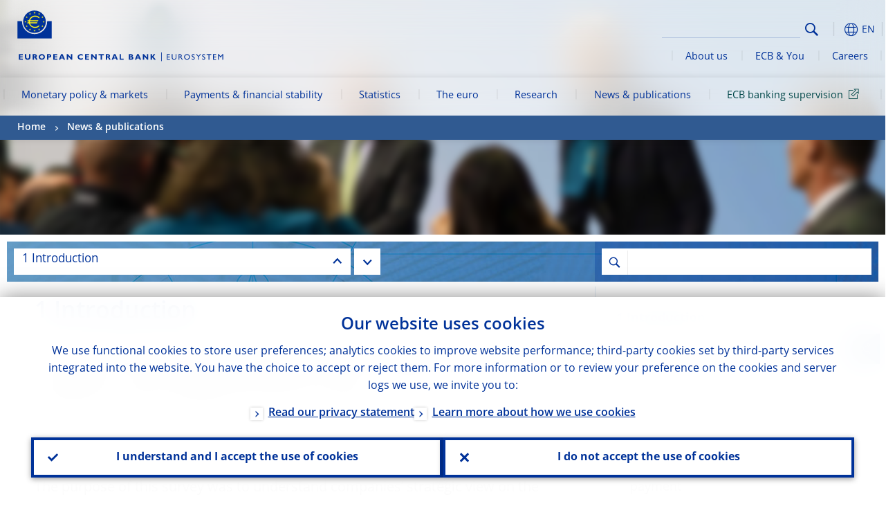

--- FILE ---
content_type: text/html; charset=UTF-8
request_url: https://www.ecb.europa.eu/press/pubbydate/2022/html/ecb.use_of_cash_companies_euro_area.06102022~2c3e7fba18.en.html
body_size: 33518
content:
<!DOCTYPE html>
<html lang="en">
<head>
        <meta charset="utf-8">        
        <link rel="preload" href="/shared/dist/fonts/opensans_fixed/OpenSans-Regular.woff2" as="font" crossorigin>
        <link rel="preload" href="/shared/dist/fonts/opensans_fixed/OpenSans-SemiBold.woff2" as="font" crossorigin>
        <link rel="preload" href="/shared/dist/fonts/opensans_fixed/OpenSans-Bold.woff2" as="font" crossorigin> 
        <link rel="preload" href="/shared/dist/fonts/ecb-iconset/ECB-icon-set.woff2" as="font" crossorigin> 
        <link rel="icon" href="/fav.ico" sizes="16x16">
        <link rel="icon" href="/favicon-16.png" sizes="16x16">
        <link rel="icon" href="/favicon-32.png" sizes="32x32">
        <link rel="icon" href="/favicon-64.png" sizes="64x64">
        <link rel="icon" href="/favicon-128.png" sizes="128x128">
        <link rel="icon" href="/favicon-192.png" sizes="192x192">
        <link rel="icon" href="/favicon-256.png" sizes="256x256">

        <link rel="shortcut icon" href="/favicon-196.png" sizes="196x196">
        <link rel="apple-touch-icon" href="/favicon-152.png" sizes="152x152">
        <link rel="apple-touch-icon" href="/favicon-180.png" sizes="180x180">

        
    
        <title>Use of cash by companies in the euro area</title>
                 <meta name = "citation_title" content="Use of cash by companies in the euro area">
<meta name = "citation_online_date" content="6 October 2022">
<meta name = "citation_doi" content="10.2866/60233">
<meta property="article:published_time"  content="2022-10-06">
<link rel="canonical" href="https://www.ecb.europa.eu/press/pubbydate/2022/html/ecb.use_of_cash_companies_euro_area.06102022~2c3e7fba18.en.html">
    
        <meta name="author" content="European Central Bank">
        <meta name="description" content="The European Central Bank (ECB) is the central bank of the European Union countries which have adopted the euro. Our main task is to maintain price stability in the euro area and so preserve the purchasing power of the single currency.">
        <meta name="viewport" content="width=device-width, initial-scale=1.0, viewport-fit=cover">

        
        <script>
            var ECB = {};
            ECB.currentLanguage = 'en';
            ECB.isoLocalLanguageName = 'English';
            ECB.isLive = true;
            ECB.version = '4174246';
            ECB.navigationVersion = '1768388002';
            ECB.clientTimeError = 1768550478 - (new Date().getTime());

            

            ECB.availableLanguages = [{"en": "English"}];            
           

        </script>
            
        <link rel="stylesheet" href="/shared/dist/css/main-ecb.min.css?4174246" media="all">         
        <link rel="stylesheet" href="/shared/dist/plugins/publications/publications.min.css?4174246" media="all">
        <meta name="twitter:card" content="summary">
        <meta name="twitter:site" content="@ecb">
   
            <meta name="explainerDate" content="1 January 1970">
        	    	<meta property="og:type" content="article">
	            <meta property="og:type" content="website">
        <meta property="og:title" content="Use of cash by companies in the euro area">
        <meta property="og:url" content="https://www.ecb.europa.eu/press/pubbydate/2022/html/ecb.use_of_cash_companies_euro_area.06102022~2c3e7fba18.en.html">
        <meta property="og:image:secure_url" content="https://www.ecb.europa.eu/press/shared/img/socialmedia/social-default.jpg?0ef1632c35edede913681bb76af694a4">
        <meta property="og:image" content="https://www.ecb.europa.eu/press/shared/img/socialmedia/social-default.jpg?0ef1632c35edede913681bb76af694a4" >
        <meta property="og:image:width" content="1200">
        <meta property="og:image:height" content="600">
        <meta property="og:site_name" content="European Central Bank">
    
        <noscript>
            <style>            
                .accordion .content-box {
                    display: block;
                }
            </style>
        </noscript>        
    <script type="text/javascript">
        /*! ecb - v2.0.0 - European Central Bank */
var ECB=window.ECB||{};ECB.fast=ECB.fast||{},ECB.slow=ECB.slow||{},ECB.supports=ECB.supports||{},ECB.fast.annexSwap=function(){var t,e,n=document.querySelector(".section-press .address-box + .definition-list");n&&(t=(e=(t=(e=(t=n.previousElementSibling).previousElementSibling)&&e.classList.contains("related-topics")?e:t).previousElementSibling)&&e.classList.contains("footnotes")?e:t).parentNode.insertBefore(n,t)},ECB.fast.attribution=function(n){var t,e,a=n.style.backgroundImage||n.src;a=(a=a.replace('url("',"")).replace('")',""),n.src&&(n=n.closest("picture"));a&&(t=(t=a).replace('url("',""),e=document.location.protocol+"//"+document.location.hostname,-1===t.indexOf("http")&&-1===t.indexOf('url("//')||t.startsWith(e))&&ECB.fast.exif.getArtist(a,function(t){var e;0<(t=t?.exif||t?.xmp||"").length&&!n.classList.contains("-attribution")&&(n.classList.add("-attribution"),t='<span class="attribution"><span class="attribution-details">'+(t.startsWith("©")?"":"© ")+t+'</span> <button aria-label="Photographer"></button></span>',n.classList.contains("slider_image")&&n.parentElement?.classList.contains("-bottom")&&((e=n.parentElement?.querySelector(".slider_content_container .slider_text")).insertAdjacentHTML("beforeend",t),e=e.querySelector(".attribution button")),n.insertAdjacentHTML("beforeend",t),[n.querySelector(".attribution button"),e].forEach(e=>{e&&e.addEventListener("click",function(t){return e.parentElement.classList.toggle("-active"),t.preventDefault(),t.stopPropagation(),!1})}))})},ECB.fast.authorMove=function(){var t,e=document.getElementById("side-authors");e&&(t=Array.from(document.querySelectorAll("aside > *")).reduce(function(t,e){return t+e.clientHeight},0),e.style.marginTop=Math.max(110,t)+50+"px")},ECB.fast.connector=function(t){function e(t){t.classList.contains("-gradient-upper")&&(i="-gradient-upper"),t.classList.contains("-dark-grey")&&(o="-dark-grey"),t.classList.contains("-light-grey-blue")&&(i="-transparent-light-grey",o="-transparent-blue");var e="<div class='upper-connection "+i+"'></div> <div class='lower-connection "+o+"'></div>";t.insertAdjacentHTML("afterend",e)}function a(t,e){return t.classList.contains(e)}function n(t,e){for(var n=0;n<e.length;n++)if(a(t,e[n]))return 1}var r=(t=t||document).querySelectorAll(".connector"),i="-transparent-blue",o="-light-blue";if(0<r.length)e(r[r.length-1]);else{var s=Array.from(t.querySelectorAll(".contact-box, .see-also-boxes, .carousel, .promo-box, .contact-box, .explainer-box"));if(s.length){var l=s[0],c=l.previousElementSibling;if(c&&"DIV"==c.tagName&&!a(c,"title")){for(var u=l.nextElementSibling,g=!1;null!=u;)a(u,"in-this-section")||"SCRIPT"==u.tagName||"STYLE"==u.tagName||(-1==s.indexOf(u)?g=!0:g&&(c=(l=u).previousElementSibling,g=!1)),u=u.nextElementSibling;g||(c.classList.add("connector"),n(c,["section","intro","boxes","accordion","definition-list","tags"])&&c.classList.add("-gradient-upper"),n(c,["jumbo-box"])&&a(c,"-dark-blue")&&c.classList.add("-light-grey-blue"),a(l,".carousel")||c.classList.add("-dark-grey"),e(c))}}}},ECB.fast.exif=(()=>{var i=function(t,e,n){var a,r,i,o=t,s=e,l=n,c="";for(l=s+n;s<l;)switch((a=o.getUint8(s++))>>4){case 0:case 1:case 2:case 3:case 4:case 5:case 6:case 7:c+=String.fromCharCode(a);break;case 12:case 13:r=o.getUint8(s++),c+=String.fromCharCode((31&a)<<6|63&r);break;case 14:r=o.getUint8(s++),i=o.getUint8(s++),c+=String.fromCharCode((15&a)<<12|(63&r)<<6|(63&i)<<0)}return c},r=function(t,e,n,a){for(var r,i=t.getUint16(n,!a),o=0;o<i;o++)if(315===t.getUint16(r=n+12*o+2,!a))return s(t,r,e,a);return""},s=function(t,e,n,a){var r=t.getUint32(e+4,!a),a=t.getUint32(e+8,!a)+n;return i(t,4<r?a:e+8,r-1)},o=function(t,e,n){if("exif"!=i(t,e,4).toLowerCase())return!1;var a,e=e+(n?8:6);if(18761==t.getUint16(e))a=!1;else{if(19789!=t.getUint16(e))return!1;a=!0}return 42==t.getUint16(e+2,!a)&&!((n=t.getUint32(e+4,!a))<8)&&r(t,e,e+n,a)},l=function(t,e){return!!(t&1<<e-1)};return{getArtist:function(t,a){let e=t=>{new DataView(t);var e,n,t={exif:(t=>{var e=new DataView(t),n=!1;if(1380533830==e.getUint32(0)&&1464156752==e.getUint32(8)&&1448097880==e.getUint32(12)){if(!l(e.getUint8(20),4))return!1;n=!0}else if(255!=e.getUint8(0)||216!=e.getUint8(1))return!1;var a=2,r=t.byteLength;if(n)for(a=16;a<r;){if(a+=e.getUint32(a,!0)+4,"EXIF"==i(e,a,4))return o(e,a,!0,e.getUint32(a,!0));a+=4}else for(;a<r;){if(255!=e.getUint8(a))return!1;if(225==e.getUint8(a+1))return o(e,a+4,!1,e.getUint16(a+2)-2);a+=2+e.getUint16(a+2)}})(t),xmp:(t=t,e=new TextDecoder("utf-8"),t=new Uint8Array(t),t=(e=e.decode(t)).indexOf("<x:xmpmeta"),n=e.indexOf("</x:xmpmeta>"),-1!==t&&-1!==n&&(e=e.slice(t,n+12),(new DOMParser).parseFromString(e,"application/xml").querySelector("dc\\:creator, creator")?.textContent?.trim())||"")};a(t)},n=new XMLHttpRequest;n.onload=function(){200!==this.status&&0!==this.status||e(n.response)},n.open("GET",t,!0),n.responseType="arraybuffer",n.send(null)}}})(),ECB.fast.isLoading=function(){for(var t=document.querySelectorAll(".-is-loading"),e=0;e<t.length;e++)t[e].insertAdjacentHTML("afterbegin","<div class='is-busy'> Loading ... </div>")},ECB.fast.langLinks=function(){if(ECB.fast.isEuLanguage=!!document.querySelector("#language-values a[lang="+ECB.currentLanguage+"]:not([specialLang])"),ECB.fast.isEuLanguage&&"en"!=ECB.currentLanguage){var e=document.querySelectorAll("a:not([lang]"),n=/\.[a-z]{2,3}(\.(html|pdf)([\?#].*)?)$/;let t=["www.ecb.europa.eu","www.bankingsupervision.europa.eu","www.esrb.europa.eu"];for(var a=0;a<e.length;a++){var r=e[a];r.hasAttribute("href")&&!!(i=(i=r).getAttribute("href"))&&(-1===i.indexOf(":")||(i=i.match(/^https?:\/\/([^/]+)/))&&i[1]&&t.includes(i[1]))&&(t=>!!((t=t.getAttribute("href").match(n))&&0<t.length)&&"en"==t[0].substr(1,2))(r)&&r.setAttribute("href",r.getAttribute("href").replace(n,"."+ECB.currentLanguage+"$1"))}}var i},ECB.fast.langSwitch=function(){var e,n;ECB.isLive&&(e=localStorage.getItem("lastLanguage"),(n=function(t){return!(!t||ECB.currentLanguage==t||((t=document.querySelector("#language-values>a[lang="+t+"]"))&&(document.location.href=t.href),0))})(e)||window.addEventListener("storage",function(t){"lastLanguage"==t.key&&t.newValue!=e&&n(t.newValue)}))},ECB.fast.loadImages=function(t){for(var n,e=t,a=(t||(e=document),function(t){var e=ECB.supports.webp&&t.getAttribute("data-image-webp")?t.getAttribute("data-image-webp"):t.getAttribute("data-image"),n=t;n.style.backgroundImage="url('"+e+"')",t.classList.contains("-inner")||ECB.fast.attribution(n),n.classList.add("loaded")}),r=(window.IntersectionObserver&&(n=new IntersectionObserver(function(t){for(var e=0;e<t.length;e++)t[e].isIntersecting&&(a(t[e].target),n.unobserve(t[e].target))},{rootMargin:"50%"})),e.querySelectorAll("[data-image]")),i=0;i<r.length;i++)r[i].classList.contains("fast")||r[i].classList.contains("coin-cropper")||!n?a(r[i]):n.observe(r[i]);for(var o=e.querySelectorAll("picture img"),i=0;i<o.length;i++)ECB.fast.attribution(o[i])},ECB.fast.pageTitle=function(){var t=document.querySelector("main>.title h1");t&&0<t.innerText.length&&(document.title=t.innerText)},ECB.fast.random=function(t){Element.prototype.matches||(Element.prototype.matches=Element.prototype.msMatchesSelector||Element.prototype.webkitMatchesSelector);for(var e=(t?t:document).querySelectorAll(".random"),n=0;n<e.length;n++){e[n].querySelectorAll(".random-item");var a=[],r=(Array.prototype.slice.call(e[n].children).map(function(t){t.matches(".random-item")&&a.push(t)}),Math.floor(Math.random()*a.length));e[n].classList.contains("-daily")&&(r=(new Date).getDate()%a.length),a[r].classList.add("active");for(var i=0;i<a.length;i++)i!=r&&e[n].removeChild(a[i])}},ECB.fast.supportCheck=function(e){var n=new Image;n.onload=function(t){"load"==t.type&&1==n.width&&(document.documentElement.classList.add("webp"),ECB.supports.webp=!0),e&&e()},n.onerror=function(){e&&e()},n.src="[data-uri]"},ECB.fast.tempFixes=function(){for(var t=".table .wrapper h3",e=function(t){var e=t.parentElement.parentElement,n=document.createElement("div");n.classList.add("header"),n.innerHTML='<div class="title">'+t.innerHTML+"</div>",t.parentElement.removeChild(t),e.prepend(n)},n=document.querySelectorAll(t),a=0;a<n.length;a++)e(n[a])},ECB.fast.supportCheck(function(){function t(){ECB.jsForContentOnly||ECB.fast.pageTitle(),ECB.fast.tempFixes(),ECB.fast.random(),ECB.fast.loadImages(),ECB.fast.langLinks(),ECB.fast.connector(),ECB.fast.annexSwap(),ECB.fast.isLoading(),ECB.fast.authorMove()}"loading"!==document.readyState?t():window.addEventListener("DOMContentLoaded",t)});    </script>
    <script type="text/javascript" async src="/shared/dist/js/slow.min.js?v=4174246"></script>
    
    </head>

<body class="project-ecb section-press sub-pubbydate sub-2022 publication-viewer	">

	
<div id="skip-links">
	<div class="skip-links-content">	
		<span>Skip to:</span>
		<a href="#navwrapper"><span class="sr-only">Skip to </span>navigation</a>
		<a href="#main-content"><span class="sr-only">Skip to </span>content</a>
		<a href="#ecb-doc-footer"><span class="sr-only">Skip to </span>footer</a>
	</div>
</div>
<header id="ecb-doc-header" class="v2"> 
	<div class="headerHolder">
		<button id="toggle-sticky-nav" aria-haspopup="true" ></button>
		<div class="logo-name">
			<a href="/home/html/index.en.html" alt="Go to our homepage">
				<img src="/shared/img/logo/logo_name.en.svg" alt="European Central Bank - eurosystem">			</a>
		</div>
		<div class="logo-name-mobile">
			<a href="/home/html/index.en.html" alt="Go to our homepage">
				<img src="/shared/img/logos_mobile/ECB_Eurosystem_OneLineLogo_Mobile_EN.svg"  alt="European Central Bank - eurosystem">			</a>
		</div>
	
		<div id="language-selector-holder" role="button" title="Select language">
			<div id="language-selector"></div>
			<div id="language-selected"   aria-haspopup="true"><i></i><span class="ecb-full">EN</span></div>			
			<div id="language-values">				
				<a href="ecb.use_of_cash_companies_euro_area.06102022~2c3e7fba18.bg.html" lang="bg" title="Български"><span class="ecb-full">Български</span></a><a href="ecb.use_of_cash_companies_euro_area.06102022~2c3e7fba18.cs.html" lang="cs" title="Čeština"><span class="ecb-full">Čeština</span></a><a href="ecb.use_of_cash_companies_euro_area.06102022~2c3e7fba18.da.html" lang="da" title="Dansk"><span class="ecb-full">Dansk</span></a><a href="ecb.use_of_cash_companies_euro_area.06102022~2c3e7fba18.de.html" lang="de" title="Deutsch"><span class="ecb-full">Deutsch</span></a><a href="ecb.use_of_cash_companies_euro_area.06102022~2c3e7fba18.el.html" lang="el" title="Eλληνικά"><span class="ecb-full">Eλληνικά</span></a><a href="ecb.use_of_cash_companies_euro_area.06102022~2c3e7fba18.en.html" class="selected available" lang="en" title="English"><span class="ecb-full">English</span></a><a href="ecb.use_of_cash_companies_euro_area.06102022~2c3e7fba18.es.html" lang="es" title="Español"><span class="ecb-full">Español</span></a><a href="ecb.use_of_cash_companies_euro_area.06102022~2c3e7fba18.et.html" lang="et" title="Eesti keel"><span class="ecb-full">Eesti keel</span></a><a href="ecb.use_of_cash_companies_euro_area.06102022~2c3e7fba18.fi.html" lang="fi" title="Suomi"><span class="ecb-full">Suomi</span></a><a href="ecb.use_of_cash_companies_euro_area.06102022~2c3e7fba18.fr.html" lang="fr" title="Français"><span class="ecb-full">Français</span></a><a href="ecb.use_of_cash_companies_euro_area.06102022~2c3e7fba18.ga.html" lang="ga" title="Gaeilge"><span class="ecb-full">Gaeilge</span></a><a href="ecb.use_of_cash_companies_euro_area.06102022~2c3e7fba18.hr.html" lang="hr" title="Hrvatski"><span class="ecb-full">Hrvatski</span></a><a href="ecb.use_of_cash_companies_euro_area.06102022~2c3e7fba18.hu.html" lang="hu" title="Magyar"><span class="ecb-full">Magyar</span></a><a href="ecb.use_of_cash_companies_euro_area.06102022~2c3e7fba18.it.html" lang="it" title="Italiano"><span class="ecb-full">Italiano</span></a><a href="ecb.use_of_cash_companies_euro_area.06102022~2c3e7fba18.lt.html" lang="lt" title="Lietuvių"><span class="ecb-full">Lietuvių</span></a><a href="ecb.use_of_cash_companies_euro_area.06102022~2c3e7fba18.lv.html" lang="lv" title="Latviešu"><span class="ecb-full">Latviešu</span></a><a href="ecb.use_of_cash_companies_euro_area.06102022~2c3e7fba18.mt.html" lang="mt" title="Malti"><span class="ecb-full">Malti</span></a><a href="ecb.use_of_cash_companies_euro_area.06102022~2c3e7fba18.nl.html" lang="nl" title="Nederlands"><span class="ecb-full">Nederlands</span></a><a href="ecb.use_of_cash_companies_euro_area.06102022~2c3e7fba18.pl.html" lang="pl" title="Polski"><span class="ecb-full">Polski</span></a><a href="ecb.use_of_cash_companies_euro_area.06102022~2c3e7fba18.pt.html" lang="pt" title="Português"><span class="ecb-full">Português</span></a><a href="ecb.use_of_cash_companies_euro_area.06102022~2c3e7fba18.ro.html" lang="ro" title="Română"><span class="ecb-full">Română</span></a><a href="ecb.use_of_cash_companies_euro_area.06102022~2c3e7fba18.sk.html" lang="sk" title="Slovenčina"><span class="ecb-full">Slovenčina</span></a><a href="ecb.use_of_cash_companies_euro_area.06102022~2c3e7fba18.sl.html" lang="sl" title="Slovenščina"><span class="ecb-full">Slovenščina</span></a><a href="ecb.use_of_cash_companies_euro_area.06102022~2c3e7fba18.sv.html" lang="sv" title="Svenska"><span class="ecb-full">Svenska</span></a>			</div>
		</div>
		
		<button id="hamburger" aria-haspopup="true" >
			Menu
			<div class="icon">
				<div class="line-outer">
			    	<div class="line-inner"></div>
			  	</div>
				<div class="line-outer">
			    	<div class="line-inner"></div>
				</div>
				<div class="line-outer">
			    	<div class="line-inner"></div>
				</div>		
			</div>			
					</button>
		<div class="logo">
			<a href="/home/html/index.en.html" alt="Go to our homepage">
				<img src="/shared/img/logo/logo_only.svg" alt="our logo, a yellow Euro sign surrounded by yellow stars centered in a dark blue circle resting on a dark blue base">			
			</a>
		</div>	
		<nav id="navwrapper" role="navigation" aria-label="Main navigation"><div id="mainnav"><ul><li class="has-subpages" aria-expanded="false"><a href="/mopo/html/index.en.html">Monetary policy & markets</a><a href="#" class="subpages" title="toggle subpages for Monetary policy & markets"></a><div class="nav-first-level-wrap"><div class="nav-featured-wrap"><div class="nav-featured"><div class="item">
    <div class="title">Monetary policy & markets</div>
    <p>Our monetary policy strategy, the tools we use and the impact they have</p>
    <a href="/mopo/html/index.en.html">Overview of monetary policy and markets</a>
    <hr>
    <div class="nav-title">Quick links</div>
    <ul>
        <li><a href="/ecb/educational/explainers/tell-me/html/what-is-monetary-policy.en.html">What is monetary policy?</a></li>
        <li><a href="/mopo/strategy/strategy-review/html/index.en.html">Strategy review</a></li>
        <li><a href="/mopo/implement/app/html/index.en.html">Asset purchase programmes</a></li>
    </ul>
</div>
<a href="/press/press_conference/html/index.en.html"  class="item image">        
	<img src="/press/tvservices/html/index/ECB press conference place holder new_2560x1440.jpg" width="357" height="179" loading="lazy" style="object-fit:cover">
	<div class="image-caption">Latest monetary policy press conference</div>
    <div class="image-date">18 December 2025</div> 
</a>
</div></div><ul><li class="has-subpages"><a href="/mopo/intro/html/index.en.html">Introduction</a><a href="#" class="subpages" title="toggle subpages for Introduction"></a><ul><li class="clearfix"><a href="/mopo/intro/benefits/html/index.en.html">Benefits of price stability</a></li><li class="clearfix"><a href="/mopo/intro/role/html/index.en.html">Scope of monetary policy</a></li><li class="clearfix"><a href="/mopo/intro/transmission/html/index.en.html">Transmission mechanism</a></li></ul></li><li class="clearfix"><a href="/mopo/decisions/html/index.en.html">Decisions, statements & accounts</a></li><li class="has-subpages"><a href="/mopo/strategy/html/index.en.html">Monetary policy strategy</a><a href="#" class="subpages" title="toggle subpages for Monetary policy strategy"></a><ul><li class="clearfix"><a href="/mopo/strategy/strategy-review/html/index.en.html">Strategy review</a></li><li class="clearfix"><a href="/mopo/strategy/medium-term-orientation/html/index.en.html">Medium-term orientation</a></li><li class="clearfix"><a href="/mopo/strategy/pricestab/html/index.en.html">Two per cent inflation target</a></li></ul></li><li class="has-subpages"><a href="/mopo/devel/html/index.en.html">Economic, monetary and financial analysis</a><a href="#" class="subpages" title="toggle subpages for Economic, monetary and financial analysis"></a><ul><li class="clearfix"><a href="/mopo/devel/ecana/html/index.en.html">Economic analysis</a></li><li class="clearfix"><a href="/mopo/devel/monan/html/index.en.html">Monetary and financial analysis</a></li></ul></li><li class="has-subpages"><a href="/mopo/implement/html/index.en.html">Instruments</a><a href="#" class="subpages" title="toggle subpages for Instruments"></a><ul><li class="has-subpages"><a href="/mopo/implement/omo/html/index.en.html">Open market operations</a><a href="#" class="subpages" title="toggle subpages for Open market operations"></a><ul><li class="clearfix"><a href="/mopo/implement/omo/tltro/html/index.en.html">TLTROs</a></li></ul></li><li class="has-subpages"><a href="/mopo/implement/app/html/index.en.html">Asset purchase programmes</a><a href="#" class="subpages" title="toggle subpages for Asset purchase programmes"></a><ul><li class="clearfix"><a href="/mopo/implement/app/lending/html/index.en.html">Securities lending</a></li></ul></li><li class="clearfix"><a href="/mopo/implement/pepp/html/index.en.html">Pandemic emergency purchase programme</a></li><li class="clearfix"><a href="/mopo/implement/sf/html/index.en.html">Standing facilities</a></li><li class="has-subpages"><a href="/mopo/implement/mr/html/index.en.html">Minimum reserves</a><a href="#" class="subpages" title="toggle subpages for Minimum reserves"></a><ul><li class="clearfix"><a href="/mopo/implement/mr/two-tier/html/index.en.html">Two-tier system</a></li></ul></li></ul></li><li class="has-subpages"><a href="/mopo/international-market-operations/html/index.en.html">International market operations</a><a href="#" class="subpages" title="toggle subpages for International market operations"></a><ul><li class="clearfix"><a href="/mopo/international-market-operations/liquidity_lines/html/index.en.html">Euro central bank liquidity lines</a></li></ul></li><li class="clearfix"><a href="/mopo/ela/html/index.en.html">Emergency liquidity assistance (ELA)</a></li><li class="clearfix"><a href="/mopo/liq/html/index.en.html">Liquidity analysis</a></li><li class="has-subpages"><a href="/mopo/coll/html/index.en.html">Collateral</a><a href="#" class="subpages" title="toggle subpages for Collateral"></a><ul><li class="has-subpages"><a href="/mopo/coll/standards/html/index.en.html">Eligibility criteria and assessment</a><a href="#" class="subpages" title="toggle subpages for Eligibility criteria and assessment"></a><ul><li class="clearfix"><a href="/mopo/coll/standards/marketable/html/index.en.html">Marketable assets</a></li><li class="clearfix"><a href="/mopo/coll/standards/nonmarketable/html/index.en.html">Non-marketable assets</a></li></ul></li><li class="has-subpages"><a href="/mopo/coll/assets/html/index.en.html">List of eligible marketable assets</a><a href="#" class="subpages" title="toggle subpages for List of eligible marketable assets"></a><ul><li class="clearfix"><a href="/mopo/coll/assets/guide/html/index.en.html">User guide</a></li></ul></li><li class="has-subpages"><a href="/mopo/coll/coll/html/index.en.html">Collateral management</a><a href="#" class="subpages" title="toggle subpages for Collateral management"></a><ul><li class="clearfix"><a href="/mopo/coll/coll/eligiblesss/html/index.en.html">Eligible SSSs</a></li><li class="clearfix"><a href="/mopo/coll/coll/ssslinks/html/index.en.html">Eligible links</a></li><li class="clearfix"><a href="/mopo/coll/coll/triparty/html/index.en.html">Eligible triparty agents</a></li></ul></li><li class="has-subpages"><a href="/mopo/coll/risk/html/index.en.html">Risk mitigation</a><a href="#" class="subpages" title="toggle subpages for Risk mitigation"></a><ul><li class="clearfix"><a href="/mopo/coll/risk/ecaf/html/index.en.html">ECAF</a></li><li class="clearfix"><a href="/mopo/coll/risk/riskcontrol/html/index.en.html">Risk control</a></li><li class="clearfix"><a href="/mopo/coll/risk/liquidity/html/index.en.html">Haircut categories</a></li><li class="clearfix"><a href="/mopo/coll/risk/valuation/html/index.en.html">Valuation</a></li></ul></li><li class="has-subpages"><a href="/mopo/coll/loanlevel/html/index.en.html">Loan-level requirements</a><a href="#" class="subpages" title="toggle subpages for Loan-level requirements"></a><ul><li class="clearfix"><a href="/mopo/coll/loanlevel/transmission/html/index.en.html">Data templates</a></li><li class="clearfix"><a href="/mopo/coll/loanlevel/implementation/html/index.en.html">Eligibility requirements</a></li><li class="clearfix"><a href="/mopo/coll/loanlevel/faq/html/index.en.html">Frequently asked questions</a></li></ul></li><li class="clearfix"><a href="/mopo/coll/contacts/html/index.en.html">Contacts</a></li></ul></li><li class="has-subpages"><a href="/mopo/eaec/html/index.en.html">Structure of the euro area economy</a><a href="#" class="subpages" title="toggle subpages for Structure of the euro area economy"></a><ul><li class="clearfix"><a href="/mopo/eaec/ecopolicy/html/index.en.html">Economic policy</a></li><li class="clearfix"><a href="/mopo/eaec/fiscal/html/index.en.html">Fiscal policies</a></li><li class="clearfix"><a href="/mopo/eaec/trade/html/index.en.html">External trade</a></li><li class="clearfix"><a href="/mopo/eaec/eer/html/index.en.html">Effective exchange rates</a></li><li class="clearfix"><a href="/mopo/eaec/structure/html/index.en.html">Financial structure</a></li><li class="clearfix"><a href="/mopo/eaec/markets/html/index.en.html">Financial markets</a></li><li class="clearfix"><a href="/mopo/eaec/intermediaries/html/index.en.html">Financial intermediaries</a></li><li class="clearfix"><a href="/mopo/eaec/diversity/html/index.en.html">Economic diversity</a></li><li class="clearfix"><a href="/mopo/eaec/labour/html/index.en.html">Labour market</a></li></ul></li><li class="has-subpages"><a href="/mopo/market-contact-groups/html/index.en.html">Market contact groups</a><a href="#" class="subpages" title="toggle subpages for Market contact groups"></a><ul><li class="clearfix"><a href="/mopo/market-contact-groups/bmcg/html/index.en.html">Bond market (BMCG)</a></li><li class="clearfix"><a href="/mopo/market-contact-groups/mmcg/html/index.en.html">Money market (MMCG)</a></li><li class="clearfix"><a href="/mopo/market-contact-groups/dimcg/html/index.en.html">Debt Issuance Market Contact Group (DIMCG)</a></li><li class="clearfix"><a href="/mopo/market-contact-groups/omg/html/index.en.html">ECB Operations managers group (ECB OMG)</a></li><li class="clearfix"><a href="/mopo/market-contact-groups/fxcg/html/index.en.html">Foreign exchange (FXCG)</a></li><li class="clearfix"><a href="/mopo/market-contact-groups/iid/html/index.en.html">Institutional Investor Dialogue (IID)</a></li><li class="clearfix"><a href="/mopo/market-contact-groups/macg/html/index.en.html">Monetary Analysis Contact Group (MACG)</a></li></ul></li></ul></div></li><li class="has-subpages" aria-expanded="false"><a href="/paym/html/index.en.html">Payments & financial stability</a><a href="#" class="subpages" title="toggle subpages for Payments & financial stability"></a><div class="nav-first-level-wrap"><div class="nav-featured-wrap"><div class="nav-featured"><div class="item">
    <div class="title">Payments & financial stability</div>
    <p>Insights into our work on financial stability and payments and market infrastructures</p>
    <a href="/paym/html/index.en.html">Overview of payments and financial stability</a>
    <hr>
    <div class="nav-title">Quick links</div>
    <ul>
        <li><a href="/euro/digital_euro/html/index.en.html">Digital euro</a></li>
        <li><a href="/press/intro/html/index.en.html">Payments news & events</a></li>
        <li><a href="/paym/groups/html/index.en.html">Market contact groups</a></li>
        <li><a href="/paym/target/target-professional-use-documents-links/html/index.en.html">TARGET professional use documents and links</a></li>
    </ul>
</div>
<a href="/pub/financial-stability/fsr/html/index.en.html"  class="item image">
    <img src="/paym/financial-stability/html/index/fsr_1000x750.jpg" width="357" height="179" loading="lazy" style="object-fit:cover">
    <div class="image-caption">Latest Financial Stability Review</div>
    <div class="image-date">26 November 2025</div>
</a>
</div></div><ul><li class="clearfix"><span>Payments</span></li><li class="has-subpages"><a href="/paym/target/html/index.en.html">TARGET Services</a><a href="#" class="subpages" title="toggle subpages for TARGET Services"></a><ul><li class="clearfix"><a href="/paym/target/coco/html/index.en.html">Shared features</a></li><li class="has-subpages"><a href="/paym/target/t2/html/index.en.html">T2</a><a href="#" class="subpages" title="toggle subpages for T2"></a><ul><li class="clearfix"><a href="/paym/target/t2/facts/html/index.en.html">Facts and figures</a></li><li class="clearfix"><a href="/paym/target/t2/governance/html/index.en.html">Governance</a></li></ul></li><li class="has-subpages"><a href="/paym/target/t2s/html/index.en.html">T2S</a><a href="#" class="subpages" title="toggle subpages for T2S"></a><ul><li class="clearfix"><a href="/paym/target/t2s/governance/html/index.en.html">Governance</a></li><li class="clearfix"><a href="/paym/target/t2s/facts/html/index.en.html">Facts and figures</a></li><li class="clearfix"><a href="/paym/target/t2s/pricing/html/index.en.html">Pricing</a></li></ul></li><li class="has-subpages"><a href="/paym/target/tips/html/index.en.html">TIPS</a><a href="#" class="subpages" title="toggle subpages for TIPS"></a><ul><li class="clearfix"><a href="/paym/target/tips/crossborder/html/index.en.html">Cross-border payments</a></li><li class="clearfix"><a href="/paym/target/tips/governance/html/index.en.html">Governance</a></li><li class="clearfix"><a href="/paym/target/tips/facts/html/index.en.html">Facts and figures</a></li><li class="clearfix"><a href="/paym/target/tips/onboarding/html/index.en.html">Onboarding</a></li></ul></li><li class="clearfix"><a href="/paym/target/ecms/html/index.en.html">ECMS</a></li><li class="has-subpages"><a href="/paym/target/pontes/html/index.en.html">Pontes</a><a href="#" class="subpages" title="toggle subpages for Pontes"></a><ul><li class="clearfix"><a href="/paym/target/pontes/governance/html/index.en.html">Governance</a></li></ul></li><li class="has-subpages"><a href="/paym/target/target-professional-use-documents-links/html/index.en.html">TARGET professional use documents & links</a><a href="#" class="subpages" title="toggle subpages for TARGET professional use documents & links"></a><ul><li class="clearfix"><a href="/paym/target/target-professional-use-documents-links/coco/html/index.en.html">Shared features documents & links</a></li><li class="clearfix"><a href="/paym/target/target-professional-use-documents-links/t2/html/index.en.html">T2 documents & links</a></li><li class="clearfix"><a href="/paym/target/target-professional-use-documents-links/t2s/html/index.en.html">T2S documents & links</a></li><li class="clearfix"><a href="/paym/target/target-professional-use-documents-links/tips/html/index.en.html">TIPS documents & links</a></li><li class="clearfix"><a href="/paym/target/target-professional-use-documents-links/ecms/html/index.en.html">ECMS documents & links</a></li></ul></li></ul></li><li class="has-subpages"><a href="/paym/dlt/html/index.en.html">Tokenisation and DLT</a><a href="#" class="subpages" title="toggle subpages for Tokenisation and DLT"></a><ul><li class="clearfix"><a href="/paym/dlt/appia/html/index.en.html">Appia</a></li><li class="clearfix"><a href="/paym/dlt/exploratory/html/index.en.html">Exploratory work</a></li></ul></li><li class="has-subpages"><a href="/paym/retail/html/index.en.html">Retail payments</a><a href="#" class="subpages" title="toggle subpages for Retail payments"></a><ul><li class="clearfix"><a href="/paym/retail/retail_payments_strategy/html/index.en.html">Retail payments strategy</a></li><li class="clearfix"><a href="/paym/retail/ecb/html/index.en.html">ECB as a catalyst</a></li><li class="clearfix"><a href="/paym/retail/sepa/html/index.en.html">SEPA</a></li><li class="clearfix"><a href="/paym/retail/instant_payments/html/index.en.html">Instant payments</a></li><li class="clearfix"><a href="/paym/retail/groups/html/index.en.html">Market contact groups</a></li></ul></li><li class="has-subpages"><a href="/paym/collateral/html/index.en.html">Collateral management harmonisation</a><a href="#" class="subpages" title="toggle subpages for Collateral management harmonisation"></a><ul><li class="clearfix"><a href="/paym/collateral/score/html/index.en.html">SCoRE</a></li><li class="clearfix"><a href="/paym/collateral/implementation/html/index.en.html">Implementation</a></li><li class="clearfix"><a href="/paym/collateral/faq/html/index.en.html">FAQ</a></li><li class="clearfix"><a href="/paym/collateral/ami-seco/html/index.en.html">AMI-SeCo</a></li></ul></li><li class="has-subpages"><a href="/paym/cyber-resilience/html/index.en.html">Cyber resilience</a><a href="#" class="subpages" title="toggle subpages for Cyber resilience"></a><ul><li class="clearfix"><a href="/paym/cyber-resilience/fmi/html/index.en.html">Financial market infrastructures</a></li><li class="clearfix"><a href="/paym/cyber-resilience/tiber-eu/html/index.en.html">TIBER-EU</a></li><li class="clearfix"><a href="/paym/cyber-resilience/euro-cyber-board/html/index.en.html">Euro Cyber Resilience Board</a></li></ul></li><li class="has-subpages"><a href="/paym/pol/html/index.en.html">Oversight</a><a href="#" class="subpages" title="toggle subpages for Oversight"></a><ul><li class="clearfix"><a href="/paym/pol/systems/html/index.en.html">Payment systems</a></li><li class="clearfix"><a href="/paym/pol/target2-securities/html/index.en.html">TARGET2-Securities</a></li><li class="clearfix"><a href="/paym/pol/instr/html/index.en.html">Electronic payments</a></li><li class="clearfix"><a href="/paym/pol/clearing/html/index.en.html">Securities settlement systems and central counterparties</a></li><li class="clearfix"><a href="/paym/pol/critical/html/index.en.html">Critical service providers</a></li><li class="clearfix"><a href="/paym/pol/correspondent-and-custodian-banks/html/index.en.html">Correspondent and custodian banks</a></li><li class="clearfix"><a href="/paym/pol/forum/html/index.en.html">SecuRe Pay forum</a></li></ul></li><li class="has-subpages"><a href="/paym/erms/html/index.en.html">Reserve management services</a><a href="#" class="subpages" title="toggle subpages for Reserve management services"></a><ul><li class="clearfix"><a href="/paym/erms/aspects/html/index.en.html">Key aspects</a></li><li class="clearfix"><a href="/paym/erms/service/html/index.en.html">Range of services</a></li></ul></li><li class="has-subpages"><a href="/paym/cashprof/html/index.en.html">Cash professionals</a><a href="#" class="subpages" title="toggle subpages for Cash professionals"></a><ul><li class="has-subpages"><a href="/paym/cashprof/cashhand/html/index.en.html">Cash handling</a><a href="#" class="subpages" title="toggle subpages for Cash handling"></a><ul><li class="clearfix"><a href="/paym/cashprof/cashhand/devices/html/index.en.html">Authentication devices</a></li><li class="clearfix"><a href="/paym/cashprof/cashhand/recycling/html/index.en.html">Recirculation of banknotes</a></li></ul></li><li class="clearfix"><a href="/paym/cashprof/cdispec/html/index.en.html">Common detector interface specifications</a></li><li class="clearfix"><a href="/paym/cashprof/accreditation/html/index.en.html">Banknote manufacturer accreditation</a></li></ul></li><li class="clearfix"><span>Financial stability</span></li><li class="clearfix"><a href="/paym/financial-stability/html/index.en.html">Introduction to financial stability</a></li><li class="clearfix"><a href="/paym/macroprudential-measures/html/index.en.html">Macroprudential Measures</a></li><li class="clearfix"><a href="/paym/financial_stability_contact_groups/html/index.en.html">Financial stability contact groups</a></li></ul></div></li><li class="has-subpages" aria-expanded="false"><a href="/stats/html/index.en.html">Statistics</a><a href="#" class="subpages" title="toggle subpages for Statistics"></a><div class="nav-first-level-wrap"><div class="nav-featured-wrap"><div class="nav-featured"><div class="item">
    <div class="title">Statistics</div>
    <p>Access to all ECB statistics and background information</p>
    <a href="/stats/html/index.en.html">Overview of ECB statistics</a>
    <hr>
    <div class="nav-title">Quick links</div>
    <ul>
        <li><a href="https://data.ecb.europa.eu/main-figures">Main figures</a></li>
		<li><a href="https://data.ecb.europa.eu/">ECB Data Portal</a></li>
		<li><a href="/press/stats/html/index.en.html">Statistical releases</a></li>
        
    </ul>
</div>
<!-- <a href="/press/blog/date/2024/html/ecb.blog20240418~2240ea1850.en.html"  class="item image">    <img src="/press/blog/date/2024/html//ecb.blog20240418~2240ea1850/ecb.blog20240418~2240ea1850.jpg" width="357" height="179" loading="lazy" style="object-fit:cover">
    <div class="image-caption">THE ECB BLOG - Improved data: how climate change impacts banks</div>
    <div class="image-date">18 April 2024</div>
</a> -->


<a href="/press/pr/date/2025/html/ecb.pr250313~9d160bc6e2.en.html"  class="item image">    <img src="/stats/html/index/ECB_Website_StatisticsMegaMenu_95044094-01.png" width="357" height="179" loading="lazy" style="object-fit:cover">
    <div class="image-caption">PRESS RELEASE - ECB launches pilot project for research access to confidential statistical data</div>
    <div class="image-date">13 March 2025</div>
</a>
</div></div><ul><li class="clearfix"><span>Frequently accessed</span></li><li class="clearfix"><a href="/stats/euro-exchange-rates/html/index.en.html">Euro exchange rates</a></li><li class="clearfix"><a href="/stats/key-ecb-interest-rates/html/index.en.html">Key ECB interest rates</a></li><li class="has-subpages"><a href="/stats/euro-short-term-rates/html/index.en.html">Euro short-term rate (€STR)</a><a href="#" class="subpages" title="toggle subpages for Euro short-term rate (€STR)"></a><ul><li class="has-subpages"><a href="/stats/euro-short-term-rates/interest_rate_benchmarks/html/index.en.html">Interest rate benchmarks</a><a href="#" class="subpages" title="toggle subpages for Interest rate benchmarks"></a><ul><li class="clearfix"><a href="/stats/euro-short-term-rates/interest_rate_benchmarks/WG_euro_risk-free_rates/html/index.en.html">Working group on euro risk-free rates</a></li></ul></li></ul></li><li class="clearfix"><a href="/stats/inflation/html/index.en.html">Inflation</a></li><li class="clearfix"><a href="/stats/euro-area-yield-curves/html/index.en.html">Euro area yield curves</a></li><li class="clearfix"><span>All statistics & background</span></li><li class="clearfix"><a href="/stats/all-key-statistics/html/index.en.html">All key statistics</a></li><li class="clearfix"><a href="/stats/accessing-our-data/html/index.en.html">All data services</a></li><li class="has-subpages"><a href="/stats/ecb_statistics/html/index.en.html">Data reporting & standards</a><a href="#" class="subpages" title="toggle subpages for Data reporting & standards"></a><ul><li class="clearfix"><a href="/stats/ecb_statistics/governance_and_quality_framework/html/index.en.html">Governance and quality framework</a></li><li class="clearfix"><a href="/stats/ecb_statistics/co-operation_and_standards/html/index.en.html">Co-operation and standards</a></li><li class="clearfix"><a href="/stats/ecb_statistics/reporting/html/index.en.html">Banks’ data reporting</a></li><li class="has-subpages"><a href="/stats/ecb_statistics/anacredit/html/index.en.html">AnaCredit</a><a href="#" class="subpages" title="toggle subpages for AnaCredit"></a><ul><li class="clearfix"><a href="/stats/ecb_statistics/anacredit/questions/html/index.en.html">AnaCredit Q&A</a></li></ul></li><li class="clearfix"><a href="/stats/ecb_statistics/consultations/html/index.en.html">Public consultations</a></li><li class="clearfix"><a href="/stats/ecb_statistics/dialogue/html/index.en.html">Banking industry dialogue on ESCB statistics and integrated reporting</a></li><li class="clearfix"><a href="/stats/ecb_statistics/sdmx/html/index.en.html">SDMX – statistical data exchange model</a></li><li class="clearfix"><a href="/stats/ecb_statistics/inexda/html/index.en.html">INEXDA - granular data network</a></li></ul></li></ul></div></li><li class="has-subpages" aria-expanded="false"><a href="/euro/html/index.en.html">The euro</a><a href="#" class="subpages" title="toggle subpages for The euro"></a><div class="nav-first-level-wrap"><div class="nav-featured-wrap"><div class="nav-featured"><div class="item">
    <div class="title">The euro</div>
    <p>All you need to know about our common currency</p>
    <a href="/euro/html/index.en.html">Overview of the euro</a>
    <hr>
    <div class="nav-title">Quick links</div>
    <ul>
        <li><a href="/paym/cashprof/html/index.en.html">Cash professionals</a></li>
        <li><a href="/stats/policy_and_exchange_rates/banknotes+coins/html/index.en.html">Banknote and coins
                statistics</a></li>
        <li><a href="/stats/policy_and_exchange_rates/euro_reference_exchange_rates/html/index.en.html">Euro exchange
                rates</a></li>
    </ul>
</div>
<a href="/stats/ecb_surveys/space/html/ecb.space2024~19d46f0f17.en.html" class="item image">
    <img src="/euro/shared/img/cover.png" width="357" height="179" loading="lazy" style="object-fit:cover">
    <div class="image-caption">Study on the payment attitudes of consumers in the euro area (SPACE) – 2024</div>
    <div class="image-date">19 December 2024</div>
</a></div></div><ul><li class="has-subpages"><a href="/euro/digital_euro/html/index.en.html">Digital euro</a><a href="#" class="subpages" title="toggle subpages for Digital euro"></a><ul><li class="has-subpages"><a href="/euro/digital_euro/features/html/index.en.html">What it is</a><a href="#" class="subpages" title="toggle subpages for What it is"></a><ul><li class="clearfix"><a href="/euro/digital_euro/features/privacy/html/index.en.html">Digital euro and privacy</a></li></ul></li><li class="clearfix"><a href="/euro/digital_euro/how-it-works/html/index.en.html">How it works</a></li><li class="clearfix"><a href="/euro/digital_euro/why-we-need-it/html/index.en.html">Why we need it</a></li><li class="clearfix"><a href="/euro/digital_euro/innovation-platform/html/index.en.html">Innovation platform</a></li><li class="clearfix"><a href="/euro/digital_euro/progress/html/index.en.html">Timeline and progress</a></li><li class="has-subpages"><a href="/euro/digital_euro/timeline/html/index.en.html">In-depth information</a><a href="#" class="subpages" title="toggle subpages for In-depth information"></a><ul><li class="clearfix"><a href="/euro/digital_euro/timeline/stakeholder/html/index.en.html">Governance and stakeholder engagement</a></li><li class="clearfix"><a href="/euro/digital_euro/timeline/profuse/html/index.en.html">Technical documents and research</a></li><li class="clearfix"><a href="/euro/digital_euro/timeline/rulebook/html/index.en.html">Scheme rulebook</a></li></ul></li><li class="clearfix"><a href="/euro/digital_euro/faqs/html/index.en.html">Frequently asked questions</a></li></ul></li><li class="clearfix"><span>Cash</span></li><li class="has-subpages"><a href="/euro/cash_strategy/html/index.en.html">The Eurosystem cash strategy</a><a href="#" class="subpages" title="toggle subpages for The Eurosystem cash strategy"></a><ul><li class="clearfix"><a href="/euro/cash_strategy/cash_role/html/index.en.html">The role of cash</a></li><li class="clearfix"><a href="/euro/cash_strategy/issuance/html/index.en.html">Issuance and circulation</a></li><li class="clearfix"><a href="/euro/cash_strategy/acceptance-cash/html/index.en.html">Access to and acceptance of cash</a></li><li class="clearfix"><a href="/euro/cash_strategy/faqs/html/index.en.html">Frequently asked questions</a></li></ul></li><li class="has-subpages"><a href="/euro/banknotes/html/index.en.html">Banknotes</a><a href="#" class="subpages" title="toggle subpages for Banknotes"></a><ul><li class="has-subpages"><a href="/euro/banknotes/future_banknotes/html/index.en.html">Future banknotes</a><a href="#" class="subpages" title="toggle subpages for Future banknotes"></a><ul><li class="clearfix"><a href="/euro/banknotes/future_banknotes/redesign/html/index.en.html">Redesign process</a></li></ul></li><li class="has-subpages"><a href="/euro/banknotes/current/html/index.en.html">Current banknotes</a><a href="#" class="subpages" title="toggle subpages for Current banknotes"></a><ul><li class="clearfix"><a href="/euro/banknotes/current/denominations/html/index.en.html">Denominations</a></li><li class="clearfix"><a href="/euro/banknotes/current/design/html/index.en.html">Design elements</a></li><li class="clearfix"><a href="/euro/banknotes/current/security/html/index.en.html">Security features</a></li></ul></li><li class="clearfix"><a href="/euro/banknotes/ac/html/index.en.html">Anti-counterfeiting</a></li><li class="clearfix"><a href="/euro/banknotes/production/html/index.en.html">Banknote production and stocks</a></li><li class="clearfix"><a href="/euro/banknotes/damaged/html/index.en.html">Damaged and inked-stained banknotes</a></li><li class="has-subpages"><a href="/euro/banknotes/environmental/html/index.en.html">Environment, health and safety</a><a href="#" class="subpages" title="toggle subpages for Environment, health and safety"></a><ul><li class="clearfix"><a href="/euro/banknotes/environmental/pef/html/index.en.html">Product environmental footprint</a></li></ul></li><li class="clearfix"><a href="/euro/banknotes/research/html/index.en.html">Research and development</a></li><li class="clearfix"><a href="/euro/banknotes/images/html/index.en.html">Images and reproduction rules</a></li><li class="clearfix"><a href="/euro/banknotes/info/html/index.en.html">Information and training materials</a></li></ul></li><li class="has-subpages"><a href="/euro/coins/html/index.en.html">Coins</a><a href="#" class="subpages" title="toggle subpages for Coins"></a><ul><li class="clearfix"><a href="/euro/coins/2euro/html/index.en.html">€2</a></li><li class="clearfix"><a href="/euro/coins/1euro/html/index.en.html">€1</a></li><li class="clearfix"><a href="/euro/coins/50cents/html/index.en.html">50 cent</a></li><li class="clearfix"><a href="/euro/coins/20cents/html/index.en.html">20 cent</a></li><li class="clearfix"><a href="/euro/coins/10cents/html/index.en.html">10 cent</a></li><li class="clearfix"><a href="/euro/coins/5cents/html/index.en.html">5 cent</a></li><li class="clearfix"><a href="/euro/coins/2cents/html/index.en.html">2 cent</a></li><li class="clearfix"><a href="/euro/coins/1cent/html/index.en.html">1 cent</a></li><li class="clearfix"><a href="/euro/coins/common/html/index.en.html">Common sides</a></li><li class="clearfix"><a href="/euro/coins/comm/html/index.en.html">€2 commemorative coins</a></li><li class="clearfix"><a href="/euro/coins/security/html/index.en.html">Security features</a></li><li class="clearfix"><a href="/euro/coins/collect/html/index.en.html">Collector coins</a></li></ul></li><li class="has-subpages"><a href="/euro/changeover/html/index.en.html">Joining the euro area</a><a href="#" class="subpages" title="toggle subpages for Joining the euro area"></a><ul><li class="clearfix"><a href="/euro/changeover/bulgaria/html/index.en.html">Bulgaria (2026)</a></li><li class="clearfix"><a href="/euro/changeover/croatia/html/index.en.html">Croatia (2023)</a></li><li class="clearfix"><a href="/euro/changeover/lithuania/html/index.en.html">Lithuania (2015)</a></li><li class="clearfix"><a href="/euro/changeover/latvia/html/index.en.html">Latvia (2014)</a></li><li class="clearfix"><a href="/euro/changeover/estonia/html/index.en.html">Estonia (2011)</a></li><li class="clearfix"><a href="/euro/changeover/slovakia/html/index.en.html">Slovakia (2009)</a></li><li class="clearfix"><a href="/euro/changeover/cyprus/html/index.en.html">Cyprus (2008)</a></li><li class="clearfix"><a href="/euro/changeover/malta/html/index.en.html">Malta (2008)</a></li><li class="clearfix"><a href="/euro/changeover/slovenia/html/index.en.html">Slovenia (2007)</a></li><li class="clearfix"><a href="/euro/changeover/2002/html/index.en.html">Initial changeover (2002)</a></li></ul></li><li class="has-subpages"><a href="/euro/exchange/html/index.en.html">Exchanging national cash</a><a href="#" class="subpages" title="toggle subpages for Exchanging national cash"></a><ul><li class="clearfix"><a href="/euro/exchange/au/html/index.en.html">Austria</a></li><li class="clearfix"><a href="/euro/exchange/be/html/index.en.html">Belgium</a></li><li class="clearfix"><a href="/euro/exchange/bg/html/index.en.html">Bulgaria</a></li><li class="clearfix"><a href="/euro/exchange/hr/html/index.en.html">Croatia</a></li><li class="clearfix"><a href="/euro/exchange/cy/html/index.en.html">Cyprus</a></li><li class="clearfix"><a href="/euro/exchange/et/html/index.en.html">Estonia</a></li><li class="clearfix"><a href="/euro/exchange/fi/html/index.en.html">Finland</a></li><li class="clearfix"><a href="/euro/exchange/fr/html/index.en.html">France</a></li><li class="clearfix"><a href="/euro/exchange/de/html/index.en.html">Germany</a></li><li class="clearfix"><a href="/euro/exchange/gr/html/index.en.html">Greece</a></li><li class="clearfix"><a href="/euro/exchange/ir/html/index.en.html">Ireland</a></li><li class="clearfix"><a href="/euro/exchange/lv/html/index.en.html">Latvia</a></li><li class="clearfix"><a href="/euro/exchange/it/html/index.en.html">Italy</a></li><li class="clearfix"><a href="/euro/exchange/lt/html/index.en.html">Lithuania</a></li><li class="clearfix"><a href="/euro/exchange/lu/html/index.en.html">Luxembourg</a></li><li class="clearfix"><a href="/euro/exchange/mt/html/index.en.html">Malta</a></li><li class="clearfix"><a href="/euro/exchange/nl/html/index.en.html">The Netherlands</a></li><li class="clearfix"><a href="/euro/exchange/pt/html/index.en.html">Portugal</a></li><li class="clearfix"><a href="/euro/exchange/slovakia/html/index.en.html">Slovakia</a></li><li class="clearfix"><a href="/euro/exchange/sl/html/index.en.html">Slovenia</a></li><li class="clearfix"><a href="/euro/exchange/es/html/index.en.html">Spain</a></li></ul></li><li class="clearfix"><a href="/euro/visually/html/index.en.html">Visually impaired people</a></li></ul></div></li><li class="has-subpages" aria-expanded="false"><a href="/pub/html/index.en.html">Research</a><a href="#" class="subpages" title="toggle subpages for Research"></a><div class="nav-first-level-wrap"><div class="nav-featured-wrap"><div class="nav-featured"><div class="item">
    <div class="title">Research</div>
    <p>In-depth studies and expert analyses covering diverse topics and fields</p>
    <a href="/pub/html/index.en.html">Overview of ECB research</a>
    <hr>
    <div class="nav-title">Quick links</div>
    <ul>
        <li><a href="/press/conferences/html/index.en.html">Conferences & seminars</a></li>
        <li><a href="/pub/economic-research/programmes/html/index.en.html">Opportunities for researchers</a></li>
    </ul>
</div>
<a href="/press/research-publications/resbull/html/index.en.html" class="item image">
    <img src="/pub/html/index/research-bulletin_2560x800.jpg" width="357" height="179" loading="lazy" style="object-fit:cover">
    <div class="image-caption">Research Bulletin</div>
</a>
</div></div><ul><li class="has-subpages"><a href="/pub/economic-research/html/index.en.html">Economic research</a><a href="#" class="subpages" title="toggle subpages for Economic research"></a><ul><li class="has-subpages"><a href="/pub/economic-research/research_agenda/html/index.en.html">Research agenda</a><a href="#" class="subpages" title="toggle subpages for Research agenda"></a><ul><li class="clearfix"><a href="/pub/economic-research/research_agenda/monetary_policy/html/index.en.html">Monetary policy, strategy and implementation</a></li><li class="clearfix"><a href="/pub/economic-research/research_agenda/fiscal_policy/html/index.en.html">Fiscal policy and governance within EMU</a></li><li class="clearfix"><a href="/pub/economic-research/research_agenda/international/html/index.en.html">International macro and finance</a></li><li class="clearfix"><a href="/pub/economic-research/research_agenda/real_sector/html/index.en.html">Real sector and microeconomic analysis</a></li><li class="clearfix"><a href="/pub/economic-research/research_agenda/forecasting/html/index.en.html">Forecasting and business cycle analysis</a></li><li class="clearfix"><a href="/pub/economic-research/research_agenda/macro-finance/html/index.en.html">Macro-finance, systemic risk and macroprudential policy</a></li><li class="clearfix"><a href="/pub/economic-research/research_agenda/financial_institutions/html/index.en.html">Financial institutions, microprudential policy, financial markets and payments</a></li></ul></li><li class="has-subpages"><a href="/pub/economic-research/programmes/html/index.en.html">Opportunities for researchers</a><a href="#" class="subpages" title="toggle subpages for Opportunities for researchers"></a><ul><li class="clearfix"><a href="/pub/economic-research/programmes/duisenberg/html/index.en.html">Wim Duisenberg Fellowship</a></li><li class="clearfix"><a href="/pub/economic-research/programmes/visitors/html/index.en.html">Regular Research Visitors</a></li><li class="clearfix"><a href="/pub/economic-research/programmes/lamfalussy/html/index.en.html">Lamfalussy Fellowship</a></li><li class="clearfix"><a href="/pub/economic-research/programmes/graduate/html/index.en.html">Summer Research Graduate Programme</a></li><li class="clearfix"><a href="/pub/economic-research/programmes/traineeship/html/index.en.html">Student Research Traineeship Programme</a></li></ul></li></ul></li><li class="has-subpages"><a href="/pub/legal-research/html/index.en.html">Legal Research</a><a href="#" class="subpages" title="toggle subpages for Legal Research"></a><ul><li class="clearfix"><a href="/pub/legal-research/legal-conferences-and-seminars/html/index.en.html">Legal conferences and seminars</a></li><li class="clearfix"><a href="/pub/legal-research/legal-research-programme/html/index.en.html">Legal Research Programme</a></li></ul></li><li class="has-subpages"><a href="/pub/research/html/index.en.html">Research papers</a><a href="#" class="subpages" title="toggle subpages for Research papers"></a><ul><li class="clearfix"><a href="/pub/research/authors/html/index.en.html">Papers by authors</a></li></ul></li><li class="clearfix"><a href="/pub/researchers/html/index.en.html">ECB researchers</a></li><li class="clearfix"><a href="/pub/research-networks/html/index.en.html">Research networks</a></li></ul></div></li><li class="has-subpages -section" aria-expanded="false"><a href="/press/html/index.en.html">News & publications</a><a href="#" class="subpages" title="toggle subpages for News & publications"></a><div class="nav-first-level-wrap -nav-in-first-column"><div class="nav-featured-wrap"><div class="nav-featured"> <div class="item">
    <div class="title">News &amp; Publications</div>    
    <a href="/press/pubbydate/html/index.en.html">Browse all news &amp; publications</a>
    <hr>
    
</div>

</div><ul><li><span>News</span></li><li><a href="/press/pr/html/index.en.html">Press releases</a></li><li><a href="/press/stats/html/index.en.html">Statistical releases</a></li><li><a href="/press/key/html/index.en.html">Speeches</a></li><li><a href="/press/inter/html/index.en.html">Interviews</a></li><li><a href="/press/blog/html/index.en.html">The ECB Blog</a></li><li><a href="/press/tvservices/html/index.en.html">Podcasts & webcasts</a></li><li><a href="/press/intro/html/index.en.html">Payments news & events</a></li><li><a href="/press/contacts/html/index.en.html">Press hub</a></li></ul></div><ul><li class="clearfix"><span>Publications</span></li><li class="has-subpages"><a href="/press/govcdec/html/index.en.html">Governing Council decisions</a><a href="#" class="subpages" title="toggle subpages for Governing Council decisions"></a><ul><li class="clearfix"><a href="/press/govcdec/mopo/html/index.en.html">Monetary policy decisions</a></li><li class="clearfix"><a href="/press/govcdec/otherdec/html/index.en.html">Other decisions</a></li></ul></li><li class="clearfix"><a href="/press/accounts/html/index.en.html">Monetary policy accounts</a></li><li class="has-subpages"><a href="/press/economic-bulletin/html/index.en.html">Economic Bulletin</a><a href="#" class="subpages" title="toggle subpages for Economic Bulletin"></a><ul><li class="clearfix"><a href="/press/economic-bulletin/articles/html/index.en.html">Articles</a></li><li class="clearfix"><a href="/press/economic-bulletin/focus/html/index.en.html">Focus</a></li><li class="clearfix"><a href="/press/economic-bulletin/mb/html/index.en.html">Monthly Bulletin</a></li></ul></li><li class="clearfix"><a href="/press/projections/html/index.en.html">Macroeconomic projections</a></li><li class="has-subpages"><a href="/press/annual-reports-financial-statements/html/index.en.html">Annual reports & financial statements</a><a href="#" class="subpages" title="toggle subpages for Annual reports & financial statements"></a><ul><li class="has-subpages"><a href="/press/annual-reports-financial-statements/annual/html/index.en.html">Annual Report</a><a href="#" class="subpages" title="toggle subpages for Annual Report"></a><ul><li class="clearfix"><a href="/press/annual-reports-financial-statements/annual/annual-accounts/html/index.en.html">Annual Accounts</a></li><li class="has-subpages"><a href="/press/annual-reports-financial-statements/annual/balance/html/index.en.html">Eurosystem balance sheet</a><a href="#" class="subpages" title="toggle subpages for Eurosystem balance sheet"></a><ul><li class="clearfix"><a href="/press/annual-reports-financial-statements/annual/balance/mpo/html/index.en.html">Monetary policy operations</a></li></ul></li></ul></li><li class="has-subpages"><a href="/press/annual-reports-financial-statements/wfs/html/index.en.html">Weekly financial statements</a><a href="#" class="subpages" title="toggle subpages for Weekly financial statements"></a><ul><li class="clearfix"><a href="/press/annual-reports-financial-statements/wfs/dis/html/index.en.html">Disaggregated data</a></li></ul></li></ul></li><li class="has-subpages"><a href="/press/financial-stability-publications/html/index.en.html">Financial stability publications</a><a href="#" class="subpages" title="toggle subpages for Financial stability publications"></a><ul><li class="has-subpages"><a href="/press/financial-stability-publications/fsr/html/index.en.html">Financial Stability Review</a><a href="#" class="subpages" title="toggle subpages for Financial Stability Review"></a><ul><li class="clearfix"><a href="/press/financial-stability-publications/fsr/special/html/index.en.html">Special features & boxes</a></li></ul></li><li class="clearfix"><a href="/press/financial-stability-publications/macroprudential-bulletin/html/index.en.html">Macroprudential Bulletin</a></li></ul></li><li class="has-subpages"><a href="/press/research-publications/html/index.en.html">Research publications</a><a href="#" class="subpages" title="toggle subpages for Research publications"></a><ul><li class="clearfix"><a href="/press/research-publications/resbull/html/index.en.html">Research Bulletin</a></li><li class="clearfix"><a href="/press/research-publications/working-papers/html/index.en.html">Working papers</a></li><li class="clearfix"><a href="/press/research-publications/discussion-papers/html/index.en.html">Discussion papers</a></li><li class="clearfix"><a href="/press/research-publications/occasional-papers/html/index.en.html">Occasional papers</a></li><li class="clearfix"><a href="/press/research-publications/legal-working-papers/html/index.en.html">Legal working papers</a></li><li class="clearfix"><a href="/press/research-publications/statistics-papers/html/index.en.html">Statistics papers</a></li></ul></li><li class="has-subpages"><a href="/press/other-publications/html/index.en.html">Other publications</a><a href="#" class="subpages" title="toggle subpages for Other publications"></a><ul><li class="clearfix"><a href="/press/other-publications/mep-letters/html/index.en.html">Letters to MEPs</a></li><li class="clearfix"><a href="/press/other-publications/convergence/html/index.en.html">Convergence Report</a></li><li class="clearfix"><a href="/press/other-publications/ire/html/index.en.html">International Role of the Euro</a></li></ul></li><li class="clearfix"><span>Events & calendars</span></li><li class="has-subpages"><a href="/press/press_conference/html/index.en.html">Monetary policy press conference</a><a href="#" class="subpages" title="toggle subpages for Monetary policy press conference"></a><ul><li class="clearfix"><a href="/press/press_conference/monetary-policy-statement/html/index.en.html">Monetary policy statements</a></li><li class="clearfix"><a href="/press/press_conference/visual-mps/html/index.en.html">Monetary policy statements at a glance</a></li></ul></li><li class="has-subpages"><a href="/press/conferences/html/index.en.html">Conferences & seminars</a><a href="#" class="subpages" title="toggle subpages for Conferences & seminars"></a><ul><li class="has-subpages"><a href="/press/conferences/ecbforum/html/index.en.html">Forum on Central Banking</a><a href="#" class="subpages" title="toggle subpages for Forum on Central Banking"></a><ul><li class="clearfix"><a href="/press/conferences/ecbforum/YE_competition/html/index.en.html">Young Economist Prize</a></li><li class="clearfix"><a href="/press/conferences/ecbforum/previous_fora/html/index.en.html">Past editions</a></li></ul></li><li class="clearfix"><a href="/press/conferences/civil_society_engagement/html/index.en.html">Civil society engagement</a></li></ul></li><li class="has-subpages"><a href="/press/calendars/html/index.en.html">Calendars</a><a href="#" class="subpages" title="toggle subpages for Calendars"></a><ul><li class="clearfix"><a href="/press/calendars/weekly/html/index.en.html">Weekly schedule</a></li><li class="clearfix"><a href="/press/calendars/mgcgc/html/index.en.html">Meetings of the Governing Council and the General Council</a></li><li class="has-subpages"><a href="/press/calendars/statscal/html/index.en.html">Statistical calendars</a><a href="#" class="subpages" title="toggle subpages for Statistical calendars"></a><ul><li class="clearfix"><a href="/press/calendars/statscal/mfm/html/index.en.html">Money, banking and financial markets</a></li><li class="clearfix"><a href="/press/calendars/statscal/eaa/html/index.en.html">Euro area economic and financial developments by institutional sector</a></li><li class="clearfix"><a href="/press/calendars/statscal/ext/html/index.en.html">External transactions and positions</a></li><li class="clearfix"><a href="/press/calendars/statscal/ges/html/index.en.html">Prices, output, demand and labour</a></li><li class="clearfix"><a href="/press/calendars/statscal/gf/html/index.en.html">Government finance</a></li><li class="clearfix"><a href="/press/calendars/statscal/sps/html/index.en.html">Supervisory and prudential statistics</a></li></ul></li><li class="clearfix"><a href="/press/calendars/caleu/html/index.en.html">Eurosystem's tender operations</a></li><li class="clearfix"><a href="/press/calendars/reserve/html/index.en.html">Reserve maintenance period</a></li></ul></li></ul></div></li><li class="clearfix -ssm" aria-expanded="false"><a href="https://www.bankingsupervision.europa.eu/home/html/index.en.html">ECB banking supervision<i class="external"></i></a></li></ul></div><div id="topnav"><ul><li class="has-subpages" aria-expanded="false"><a href="/ecb/html/index.en.html">About us</a><a href="#" class="subpages" title="toggle subpages for About us"></a><div class="nav-first-level-wrap"><div class="nav-featured-wrap"><div class="nav-featured">
				<div class="item">
					<div class="title">About us</div>
					<hr>
				</div>
				</div></div><ul><li class="clearfix"><a href="/ecb/all-about-us/html/index.en.html">All about us</a></li><li class="has-subpages"><a href="/ecb/decisions/html/index.en.html">Our leadership</a><a href="#" class="subpages" title="toggle subpages for Our leadership"></a><ul><li class="clearfix"><a href="/ecb/decisions/eb/html/index.en.html">Executive Board</a></li><li class="clearfix"><a href="/ecb/decisions/govc/html/index.en.html">Governing Council</a></li><li class="clearfix"><a href="/ecb/decisions/genc/html/index.en.html">General Council</a></li><li class="clearfix"><a href="/ecb/decisions/ssm/html/index.en.html">Supervisory Board</a></li></ul></li><li class="has-subpages"><a href="/ecb/orga/html/index.en.html">Our organisation</a><a href="#" class="subpages" title="toggle subpages for Our organisation"></a><ul><li class="has-subpages"><a href="/ecb/orga/escb/html/index.en.html">ECB, ESCB and the Eurosystem</a><a href="#" class="subpages" title="toggle subpages for ECB, ESCB and the Eurosystem"></a><ul><li class="clearfix"><a href="/ecb/orga/escb/ecb-mission/html/index.en.html">ECB mission</a></li><li class="clearfix"><a href="/ecb/orga/escb/eurosystem-mission/html/index.en.html">Eurosystem mission</a></li><li class="clearfix"><a href="/ecb/orga/escb/strategic-intents/html/index.en.html">Strategic intents</a></li><li class="clearfix"><a href="/ecb/orga/escb/organisational-principles/html/index.en.html">Organisational principles</a></li></ul></li><li class="has-subpages"><a href="/ecb/orga/tasks/html/index.en.html">Our tasks and responsibilities</a><a href="#" class="subpages" title="toggle subpages for Our tasks and responsibilities"></a><ul><li class="clearfix"><a href="/ecb/orga/tasks/monpol/html/index.en.html">Monetary policy</a></li><li class="clearfix"><a href="/ecb/orga/tasks/statistics/html/index.en.html">Statistics</a></li><li class="has-subpages"><a href="/ecb/orga/tasks/stability/html/index.en.html">Financial stability and macroprudential policy</a><a href="#" class="subpages" title="toggle subpages for Financial stability and macroprudential policy"></a><ul><li class="clearfix"><a href="/ecb/orga/tasks/stability/tasks/html/index.en.html">Our tasks</a></li><li class="clearfix"><a href="/ecb/orga/tasks/stability/strategy/html/index.en.html">Strategy</a></li><li class="clearfix"><a href="/ecb/orga/tasks/stability/framework/html/index.en.html">Institutional framework</a></li></ul></li><li class="clearfix"><a href="/ecb/orga/tasks/euro/html/index.en.html">Banknotes</a></li><li class="clearfix"><a href="/ecb/orga/tasks/paym/html/index.en.html">Payments & securities</a></li><li class="has-subpages"><a href="/ecb/orga/tasks/europe/html/index.en.html">European relations</a><a href="#" class="subpages" title="toggle subpages for European relations"></a><ul><li class="clearfix"><a href="/ecb/orga/tasks/europe/cooperation/html/index.en.html">European cooperation</a></li><li class="clearfix"><a href="/ecb/orga/tasks/europe/emu/html/index.en.html">EMU economic governance</a></li></ul></li><li class="has-subpages"><a href="/ecb/orga/tasks/international/html/index.en.html">International affairs</a><a href="#" class="subpages" title="toggle subpages for International affairs"></a><ul><li class="clearfix"><a href="/ecb/orga/tasks/international/institutions/html/index.en.html">International relations and analysis</a></li><li class="clearfix"><a href="/ecb/orga/tasks/international/financialarchitecture/html/index.en.html">International central bank cooperation</a></li></ul></li><li class="clearfix"><a href="/ecb/orga/tasks/reserves/html/index.en.html">Foreign reserves and own funds</a></li><li class="clearfix"><a href="/ecb/orga/tasks/forex/html/index.en.html">Foreign exchange operations</a></li></ul></li><li class="clearfix"><a href="/ecb/orga/orgachart/html/index.en.html">Organisation chart of the ECB</a></li><li class="clearfix"><a href="/ecb/orga/capital/html/index.en.html">Capital subscription</a></li><li class="clearfix"><a href="/ecb/orga/governance/html/index.en.html">Corporate governance</a></li><li class="clearfix"><a href="/ecb/orga/european-financial-literacy-network/html/index.en.html">European financial literacy network</a></li></ul></li><li class="has-subpages"><a href="/ecb/our-values/html/index.en.html">Our values</a><a href="#" class="subpages" title="toggle subpages for Our values"></a><ul><li class="clearfix"><a href="/ecb/our-values/independence/html/index.en.html">Independence</a></li><li class="clearfix"><a href="/ecb/our-values/transparency/html/index.en.html">Transparency</a></li><li class="clearfix"><a href="/ecb/our-values/accountability/html/index.en.html">Accountability</a></li><li class="has-subpages"><a href="/ecb/our-values/ethics/html/index.en.html">Ethics – working with integrity</a><a href="#" class="subpages" title="toggle subpages for Ethics – working with integrity"></a><ul><li class="clearfix"><a href="/ecb/our-values/ethics/enmo/html/index.en.html">Ethics Network of Multilateral Organizations (ENMO)</a></li></ul></li></ul></li><li class="has-subpages"><a href="/ecb/history-arts-culture/html/index.en.html">Our history, arts and culture</a><a href="#" class="subpages" title="toggle subpages for Our history, arts and culture"></a><ul><li class="has-subpages"><a href="/ecb/history-arts-culture/history/html/index.en.html">Our history</a><a href="#" class="subpages" title="toggle subpages for Our history"></a><ul><li class="clearfix"><a href="/ecb/history-arts-culture/history/25-year-anniversary-of-the-ecb/html/index.en.html">25 years of the ECB</a></li><li class="clearfix"><a href="/ecb/history-arts-culture/history/emu/html/index.en.html">Economic and Monetary Union</a></li><li class="clearfix"><a href="/ecb/history-arts-culture/history/enlargement/html/index.en.html">EU enlargement</a></li><li class="clearfix"><a href="/ecb/history-arts-culture/history/ec/html/index.en.html">European Union</a></li></ul></li><li class="has-subpages"><a href="/ecb/history-arts-culture/archives/html/index.en.html">Archives</a><a href="#" class="subpages" title="toggle subpages for Archives"></a><ul><li class="clearfix"><a href="/ecb/history-arts-culture/archives/cog/html/index.en.html">Committee of Governors</a></li><li class="clearfix"><a href="/ecb/history-arts-culture/archives/emcf/html/index.en.html">European Monetary Cooperation Fund</a></li><li class="clearfix"><a href="/ecb/history-arts-culture/archives/delors/html/index.en.html">Delors Committee</a></li><li class="clearfix"><a href="/ecb/history-arts-culture/archives/emi/html/index.en.html">European Monetary Institute</a></li><li class="clearfix"><a href="/ecb/history-arts-culture/archives/european/html/index.en.html">European Central Bank</a></li></ul></li><li class="clearfix"><a href="/ecb/history-arts-culture/artsculture/html/index.en.html">Arts and culture</a></li></ul></li><li class="has-subpages"><a href="/ecb/legal/html/index.en.html">Our legal framework</a><a href="#" class="subpages" title="toggle subpages for Our legal framework"></a><ul><li class="clearfix"><a href="/ecb/legal/faqs/html/index.en.html">EUR-Lex - Frequently asked questions</a></li><li class="clearfix"><a href="/ecb/legal/fsla/html/index.en.html">Institutional framework</a></li></ul></li><li class="has-subpages"><a href="/ecb/climate/html/index.en.html">Climate change and the ECB</a><a href="#" class="subpages" title="toggle subpages for Climate change and the ECB"></a><ul><li class="clearfix"><a href="/ecb/climate/our-climate-and-nature-plan/html/index.en.html">Our climate and nature plan</a></li><li class="clearfix"><a href="/ecb/climate/climate-related-financial-disclosures/html/index.en.html">Climate-related financial disclosures</a></li><li class="clearfix"><a href="/ecb/climate/managing_mitigating_climatel_risk/html/index.en.html">Managing climate-related risks</a></li><li class="clearfix"><a href="/ecb/climate/green_transition/html/index.en.html">Supporting the green transition</a></li><li class="clearfix"><a href="/ecb/climate/wider_action/html/index.en.html">Fostering wider action</a></li><li class="clearfix"><a href="/ecb/climate/our_approach/html/index.en.html">Our approach</a></li><li class="clearfix"><a href="/ecb/climate/green/html/index.en.html">Environmental protection</a></li><li class="clearfix"><a href="/ecb/climate/climate/html/index.en.html">Climate Insurance Protection Gap</a></li></ul></li><li class="clearfix"><a href="/ecb/sanctions/html/index.en.html">Sanctions imposed by the ECB</a></li><li class="has-subpages"><a href="/ecb/jobsproc/html/index.en.html">Procurement</a><a href="#" class="subpages" title="toggle subpages for Procurement"></a><ul><li class="clearfix"><a href="/ecb/jobsproc/tenders/html/index.en.html">Tenders</a></li><li class="clearfix"><a href="/ecb/jobsproc/archive/html/index.en.html">Archive</a></li><li class="clearfix"><a href="/ecb/jobsproc/sourcing/html/index.en.html">Electronic tendering system</a></li></ul></li><li class="has-subpages"><a href="/ecb/access_to_documents/html/index.en.html">Access to documents</a><a href="#" class="subpages" title="toggle subpages for Access to documents"></a><ul><li class="clearfix"><a href="/ecb/access_to_documents/document/html/index.en.html">Public Register of Documents</a></li></ul></li><li class="has-subpages"><a href="/ecb/contacts/html/index.en.html">Contacts</a><a href="#" class="subpages" title="toggle subpages for Contacts"></a><ul><li class="clearfix"><a href="/ecb/contacts/address/html/index.en.html">Address</a></li><li class="clearfix"><a href="/ecb/contacts/working-hours/html/index.en.html">ECB public holidays</a></li></ul></li></ul></div></li><li class="has-subpages" aria-expanded="false"><a href="/ecb-and-you/html/index.en.html">ECB & You</a><a href="#" class="subpages" title="toggle subpages for ECB & You"></a><div class="nav-first-level-wrap"><div class="nav-featured-wrap"><div class="nav-featured">
				<div class="item">
					<div class="title">ECB & You</div>
					<hr>
				</div>
				</div></div><ul><li class="clearfix"><a href="/ecb-and-you/educational/html/index.en.html">All about ECB & You</a></li><li class="has-subpages"><a href="/ecb-and-you/explainers/html/index.en.html">Explainers</a><a href="#" class="subpages" title="toggle subpages for Explainers"></a><ul><li class="clearfix"><a href="/ecb-and-you/explainers/key-things-to-know-about-the-ecb/html/index.en.html">Key things to know about the ECB</a></li><li class="clearfix"><a href="/ecb-and-you/explainers/ecb-and-beyond/html/index.en.html">ECB and beyond</a></li><li class="clearfix"><a href="/ecb-and-you/explainers/our-currency-the-euro/html/index.en.html">Our currency, the euro</a></li><li class="clearfix"><a href="/ecb-and-you/explainers/making-payments/html/index.en.html">Making payments</a></li><li class="clearfix"><a href="/ecb-and-you/explainers/path-monetary-policy/html/index.en.html">Monetary policy</a></li><li class="clearfix"><a href="/ecb-and-you/explainers/unconventional-monetary-policy-instruments/html/index.en.html">Unconventional monetary policy instruments</a></li><li class="clearfix"><a href="/ecb-and-you/explainers/path-banking-supervision/html/index.en.html">Banking supervision</a></li><li class="clearfix"><a href="/ecb-and-you/explainers/climate-change-and-the-ecb/html/index.en.html">Climate change and the ECB</a></li></ul></li><li class="clearfix"><a href="/ecb-and-you/test-your-knowledge/html/index.en.html">Test your knowledge</a></li><li class="has-subpages"><a href="/ecb-and-you/youth-initiatives/html/index.en.html">Youth initiatives</a><a href="#" class="subpages" title="toggle subpages for Youth initiatives"></a><ul><li class="clearfix"><a href="/ecb-and-you/youth-initiatives/girls_it_bootcamp/html/index.en.html">Girls' IT Bootcamp</a></li></ul></li><li class="clearfix"><a href="/ecb-and-you/financial_literacy_europe/html/index.en.html">Financial literacy in Europe</a></li><li class="clearfix"><a href="/ecb-and-you/everyone-needs-stability/html/index.en.html">Everyone needs stability</a></li><li class="clearfix"><a href="/ecb-and-you/ecb-in-frankfurt/html/index.en.html">ECB in Frankfurt</a></li><li class="clearfix"><a href="/ecb-and-you/ecb_and_you/html/index.en.html">ECB & You broadcasts</a></li><li class="clearfix"><a href="/ecb-and-you/ask_us/html/index.en.html">Ask us</a></li><li class="has-subpages"><a href="/ecb-and-you/visits/html/index.en.html">Visit us</a><a href="#" class="subpages" title="toggle subpages for Visit us"></a><ul><li class="clearfix"><a href="/ecb-and-you/visits/premises/html/index.en.html">Main building</a></li></ul></li></ul></div></li><li class="has-subpages" aria-expanded="false"><a href="/careers/html/index.en.html">Careers</a><a href="#" class="subpages" title="toggle subpages for Careers"></a><div class="nav-first-level-wrap"><div class="nav-featured-wrap"><div class="nav-featured">
				<div class="item">
					<div class="title">Careers</div>
					<hr>
				</div>
				</div></div><ul><li class="clearfix"><a href="/careers/all-about-careers/html/index.en.html">All about careers</a></li><li class="clearfix"><a href="/careers/vacancies/html/index.en.html">Vacancies</a></li><li class="has-subpages"><a href="/careers/working-at-the-ecb/html/index.en.html">Who we are</a><a href="#" class="subpages" title="toggle subpages for Who we are"></a><ul><li class="clearfix"><a href="/careers/working-at-the-ecb/about/html/index.en.html">About the ECB</a></li><li class="clearfix"><a href="/careers/working-at-the-ecb/employee-portraits/html/index.en.html">Meet our people</a></li><li class="clearfix"><a href="/careers/working-at-the-ecb/life-in-frankfurt/html/index.en.html">Life in Frankfurt</a></li></ul></li><li class="has-subpages"><a href="/careers/why-we-value-diversity/html/index.en.html">Why we value diversity</a><a href="#" class="subpages" title="toggle subpages for Why we value diversity"></a><ul><li class="clearfix"><a href="/careers/why-we-value-diversity/women/html/index.en.html">Women@ECB</a></li><li class="clearfix"><a href="/careers/why-we-value-diversity/diversity-networks/html/index.en.html">Diversity networks</a></li></ul></li><li class="has-subpages"><a href="/careers/what-we-offer/html/index.en.html">What we offer</a><a href="#" class="subpages" title="toggle subpages for What we offer"></a><ul><li class="clearfix"><a href="/careers/what-we-offer/benefits/html/index.en.html">Benefits & rewards</a></li><li class="has-subpages"><a href="/careers/what-we-offer/contract/html/index.en.html">Contract types</a><a href="#" class="subpages" title="toggle subpages for Contract types"></a><ul><li class="clearfix"><a href="/careers/what-we-offer/contract/fixed/html/index.en.html">Fixed-term</a></li><li class="clearfix"><a href="/careers/what-we-offer/contract/short/html/index.en.html">Short-term</a></li><li class="clearfix"><a href="/careers/what-we-offer/contract/escb/html/index.en.html">ESCB/IO</a></li><li class="clearfix"><a href="/careers/what-we-offer/contract/other/html/index.en.html">Other</a></li></ul></li><li class="clearfix"><a href="/careers/what-we-offer/traineeship/html/index.en.html">Traineeship</a></li><li class="clearfix"><a href="/careers/what-we-offer/graduate/html/index.en.html">Graduate programme</a></li><li class="clearfix"><a href="/careers/what-we-offer/wecs/html/index.en.html">ECB Scholarship for Women</a></li><li class="clearfix"><a href="/careers/what-we-offer/ukrainian-scholarship/html/index.en.html">ECB Scholarship for Ukrainian graduates</a></li></ul></li><li class="has-subpages"><a href="/careers/before-you-apply/html/index.en.html">How you can join us</a><a href="#" class="subpages" title="toggle subpages for How you can join us"></a><ul><li class="clearfix"><a href="/careers/before-you-apply/how-to-apply/html/index.en.html">How to apply</a></li><li class="clearfix"><a href="/careers/before-you-apply/how-we-hire/html/index.en.html">How we hire</a></li><li class="has-subpages"><a href="/careers/before-you-apply/newcomers/html/index.en.html">You have been selected, what next?</a><a href="#" class="subpages" title="toggle subpages for You have been selected, what next?"></a><ul><li class="clearfix"><a href="/careers/before-you-apply/newcomers/fixed-term/html/index.en.html">Fixed-term employee</a></li><li class="clearfix"><a href="/careers/before-you-apply/newcomers/short-term/html/index.en.html">Short-term employee</a></li><li class="clearfix"><a href="/careers/before-you-apply/newcomers/trainee/html/index.en.html">Trainee</a></li><li class="clearfix"><a href="/careers/before-you-apply/newcomers/cost-free/html/index.en.html">Cost-free secondee</a></li></ul></li></ul></li><li class="clearfix"><a href="/careers/faq/html/index.en.html">FAQs</a></li></ul></div></li></ul></div></nav>		
		
		
		<div id="page-actions">			
			<div class="ecb-quickSearch" style="width:100%;">
				<form role="search" method="get" style="width:100%;display:flex" onsubmit="return false">
					<input type="text" name="search" class="addsearch" id="searchInput" maxlength="300" aria-label="Search" alt="Search" autocomplete="off" />				
					<a href="#" id="searchButton">Search</a>
				</form>
			</div>
		</div>

		<button id="toggle-mobile-nav" aria-expanded="false" aria-controls="navwrapper"><span class="sr-only">Menu</span></button> 

		
		
		
	</div>
			<div id="ecb-breadcrumbscontainer"><div id="ecb-breadcrumbwrapper"><nav id="ecb-breadcrumbs"></nav></div></div>
		
</header>

<div id="ecb-mainnavwrapper" style="display: none !important;"></div>

<div id="addSearch-container-full">
    <div class="blue-bg">
        <div class="arrow-top"></div>
        <div class="section filter-radio">
            <div class="tabs-container -white-blue">

                <input id="searchAll" name="search-tab-group" type="radio" checked="" onClick="ECB.slow.addSearchApi.filterDate(this.value);" value="all">
                <label for="searchAll" class="count-hits-all">ANYTIME <span class="count-hits"></span></label>
                <div class="spacer"></div>
                <input id="searchMonth" name="search-tab-group" type="radio" onClick="ECB.slow.addSearchApi.filterDate(this.value);" value="month">
                <label for="searchMonth" class="count-hits-month">PAST MONTH <span class="count-hits"></span></label>
                <div class="spacer"></div>
                <input id="searchYear" name="search-tab-group" type="radio" onClick="ECB.slow.addSearchApi.filterDate(this.value);" value="year">
                <label for="searchYear" class="count-hits-year">PAST YEAR <span class="count-hits"></span></label>

            </div>
            <div class="tabs-search-options-head">
                <div id="text-search-options" class="title-option">Search Options</div>
                <div id="text-image-preview" class="title-option hidden">Image Preview</div>
            </div>
        </div>
        <div class="arrow-bottom"></div>
        <div class="filter-selection form">
            <div class="form-content">
                <form>

                    <div>
                        <label for="dropdownSuggestions">Sort by</label>
                        <div id="dropdownFilter" class="dropdown">
                            <span class="icon"></span>
                            <select onchange="ECB.slow.addSearchApi.filterDate(this.value)" id="searchFilterDate">
                                <option value="all" class="count-hits-all">ANYTIME </option>
                                <option value="month" class="count-hits-month">PAST MONTH </option>
                                <option value="year" class="count-hits-year">PAST YEAR </option>
                            </select>
                        </div>
                    </div>

                    <div>
                        <label for="dropdownSuggestions" class="space-top">Suggestions</label>
                        <div id="dropdownSuggestions" class="dropdown">
                            <span class="icon"></span>
                            <select onchange="ECB.slow.addSearchApi.initSearch(this.value)" id="searchSuggestion">
                                <option></option>
                            </select>
                        </div>
                    </div>

                </form>
            </div>

        </div>
    </div>
    <div class="white-bg">
        <div class="section">
            <div class="adsearch-result-shadows" style="display: none;"></div>
            <div class="result-main-panel">
                <!--<h1 class="ecb0 title-stick">Search Results</h1>-->
                <div id="addsearch-api-results"></div>
                <div class="addsearch-legends-categories">
                    <span id="adcat_home">Home</span>
                    <span id="adcat_press">Media</span>
                    <span id="adcat_explainers">Explainers</span>
                    <span id="adcat_pub">Research &amp; Publications</span>
                    <span id="adcat_stats">Statistics</span>
                    <span id="adcat_mopo">Monetary Policy</span>
                    <span id="adcat_euro">The &euro;uro</span>
                    <span id="adcat_paym">Payments &amp; Markets</span>
                    <span id="adcat_career">Careers</span>
                </div>
            </div>
            <div class="result-side-panel">
                <div id="addsearch-sidemenu">
                    <div id="result-suggestions">
                        <span>Suggestions</span>
                        <div id="suggestions-container">
                        </div>
                    </div>
                    <div id="result-sortBy">
                        <span>Sort by</span>
                        <div id="sortby-radio-container">
                            <div class="addsearch-sortby-radiogroup">
                                <label>
                                    <input id="sort-by-relevance" type="radio" name="sortby-radio-container" onclick="ECB.slow.addSearchApi.sortBy('relevance')" data-field="relevance" data-order="desc" value="" checked="">Relevance
                                </label>
                                <label>
                                    <input id="sort-by-date" type="radio" name="sortby-radio-container" onclick="ECB.slow.addSearchApi.sortBy('date')" data-field="date" data-order="desc" value="">Date
                                </label>
                            </div>
                        </div>
                    </div>
                </div>
                <div id="addsearch-image-container" aria-hidden="true"><img src="" id="addsearch-image" alt="" /></div>
            </div>
        </div>
    </div>
</div>
	<div id="main-wrapper" >
				<div class="header fast image-attribution  -small" data-image-webp="/press/shared/img/header.webp" 			data-image="/press/shared/img/header.jpg">
			<div data-image="/press/shared/img/header.jpg" data-image-webp="/press/shared/img/header.webp" ></div>		</div>
		
				<aside aria-label="Social media sharing and related content (if available)">
					
					<div id="ecb-social-sharing" class="" tab-index="2">
						<ul class="-links">
        <li class="-print"><a href="javascript:window.print()" title="Print page"></a></li>
        
</ul>


<div class="-separator"></div>

<ul class="-links">
    <li class="-twitter"><a href="javascript:window.open('https://twitter.com/intent/tweet?url='+location.protocol + '//' + location.host + location.pathname+((document.location.search.search(/\?youtubeID=[a-zA-Z0-9_-]+$/)!=-1&&document.location.search)||''),'_blank','width=600,height=400,menubar=no')" title="Share on X"></a></li>
    <li class="-facebook"><a href="javascript:window.open('https://www.facebook.com/sharer/sharer.php?u='+location.protocol + '//' + location.host + location.pathname+((document.location.search.search(/\?youtubeID=[a-zA-Z0-9_-]+$/)!=-1&&document.location.search)||''),'_blank','width=600,height=400,menubar=no')" title="Share on Facebook"></a></li>
    <li class="-linkedin"><a href="javascript:window.open('https://www.linkedin.com/shareArticle?url='+location.protocol + '//' + location.host + location.pathname+((document.location.search.search(/\?youtubeID=[a-zA-Z0-9_-]+$/)!=-1&&document.location.search)||''),'_blank','width=600,height=400,menubar=no')" title="Share on LinkedIn"></a></li>
    <li class="-email"><a href="javascript:window.open('mailto:?subject=I would like to share this link with you&body=Link to the website of the European Central Bank: '+location.protocol + '//' + location.host + location.pathname+((document.location.search.search(/\?youtubeID=[a-zA-Z0-9_-]+$/)!=-1&&document.location.search)||''))" title="Share by Email"></a></li>
</ul>
    					</div>
					
																		</aside>
						
						<main class=" publication-viewer">
			<header>
</header>
<div id="ecb-headerPub" class="pub print-hidden">
	<div class="header-pub-container">

		<nav class="pub-top-nav pub-top-nav-ongoing">
			<h1>Use of cash by companies in the euro area</h1>
			<div>
                <a href="index.en.html" id="pubChapterNavBack" class="btn btn-primary"><i class="fa fa-angle-double-left"></i><span class="label">Publications</span></a>

                <a href="javascript:void(0)" id="pubChapterNavToggle" class="btn btn-secondary btn-icon">                    
                </a>

				<div class="chapter-title"><h2>Loading…</h2></div>

                <a href="javascript:void(0)" id="pubChapterNavPrev" class="btn btn-secondary btn-icon"></a>

				<a href="javascript:void(0)" id="pubChapterNavNext" class="btn btn-secondary btn-icon"></a>

				<div class="search-nav">
					<p>Search in this publication</p>
					<input id="findbox" name="find" type="text" >
                    
                    <div class="search-nav-buttons">

						<a href="javascript:void(0)" class="search-nav-before"></a>
						<div class="numfindings">
                        	<span class="currentnum">0</span> / <span class="totalnum">0</span>
                    	</div>

						<a href="javascript:void(0)" class="search-nav-next"></a>
						<a class="resetsearch">x</a>
					</div>
				</div>
			</div>
		</nav>

		<progress max="100" value="0"></progress>
		<div class="position"></div>
	</div>
</div>
 <nav class="pub-side-nav pubStickyMenu pubStickyNav" id="ecb-sectionNav"><ul class="ecb-secondaryNav"><li><span><a href="#toc1"><span class="pub-chapter">1</span><span class="pub-chapter-name">Introduction</span></a></span></li><li class="ecb-navParent"><span><span class="ecb-navNodeIcon"></span><a href="#toc2"><span class="pub-chapter">2</span><span class="pub-chapter-name">Cash preference and acceptance</span></a></span><ul><li><span><a href="#toc3"><span class="pub-chapter">2.1</span><span class="pub-chapter-name">Preferred means of payment</span></a></span></li><li><span><a href="#toc4"><span class="pub-chapter">2.2</span><span class="pub-chapter-name">Accepted means of payment</span></a></span></li><li><span><a href="#toc5"><span class="pub-chapter">2.3</span><span class="pub-chapter-name">Criteria for acceptance</span></a></span></li><li><span><a href="#toc6"><span class="pub-chapter">2.4</span><span class="pub-chapter-name">Cash versus other means of payment</span></a></span></li><li><span><a href="#toc7"><span class="pub-chapter">2.5</span><span class="pub-chapter-name">Future cash acceptance and reasons</span></a></span></li></ul></li><li class="ecb-navParent"><span><span class="ecb-navNodeIcon"></span><a href="#toc8"><span class="pub-chapter">3</span><span class="pub-chapter-name">Cash withdrawal and deposit behaviour</span></a></span><ul><li><span><a href="#toc9"><span class="pub-chapter">3.1</span><span class="pub-chapter-name">Cash withdrawals</span></a></span></li><li><span><a href="#toc10"><span class="pub-chapter">3.2</span><span class="pub-chapter-name">Cash deposits</span></a></span></li></ul></li><li class="ecb-navParent"><span><span class="ecb-navNodeIcon"></span><a href="#toc11"><span class="pub-chapter">4</span><span class="pub-chapter-name">Cash services</span></a></span><ul><li><span><a href="#toc12"><span class="pub-chapter">4.1</span><span class="pub-chapter-name">Automation of cash operations</span></a></span></li><li><span><a href="#toc13"><span class="pub-chapter">4.2</span><span class="pub-chapter-name">Cashback and cash-in-shop services</span></a></span></li></ul></li><li><span><a href="#toc14"><span class="pub-chapter">5</span><span class="pub-chapter-name">Conclusions</span></a></span></li><li><span><a href="#toc15"><span class="pub-chapter-name">Annexes</span></a></span></li><li><span><a href="#toc16"><span class="pub-chapter-name">List of references</span></a></span></li></ul></nav><div class="section"><h1 id="toc1"><a id="_Toc115791291"></a>1 <a id="_Hlk103081390"></a>Introduction</h1><p>Cash is currently the only form of public money in the euro area. The Eurosystem’s cash strategy ensures that cash remains widely available and accepted as a means of payment and store of value.</p><p>In this context, in 2021 the ECB launched its first survey on the usage of cash among companies, referred to as Companies’ Survey on Cash in this document. The purpose of this survey was to understand companies’ strategic view on the current and future use and acceptance of cash. More specifically, the objectives of the report on cash were: </p><ul><li>to understand companies’ acceptance of and satisfaction with cash and cash services, acceptance of cash compared with other means of payment and the perceived advantages of the former, satisfaction with the cash services of banks and cash-in-transit companies, and offers of additional cash services such as cashback and cash-in-shop;</li><li>to understand companies’ views on the future of cash, their plans to automate cash operations/tills and their plans to accept cash in the future;</li><li>to understand cash withdrawals and deposits behaviour.</li></ul><p>The sample comprised companies employing one or more persons in the retail, accommodation, food, arts, entertainment and recreation and other sectors excluding the financial sector (banks, insurance, etc.) and companies working within the cash cycle<sup>[<a href="#footnote.1" id="fn1">1</a>]</sup> across the euro area. However, the analysis in this paper only focuses on four key sectors of interest – the retail trade, hotels, restaurants and cafes, as well as the arts, entertainment and recreation sectors – as these are the sectors which have the most private customers.<sup>[<a href="#footnote.2" id="fn2">2</a>]</sup></p><p>The key findings of the Companies’ Survey on Cash can be summarised as follows.</p><ol><li><a id="_Hlk104815074" class="link-inline"></a>Companies have differing preferences. 24% of companies prefer consumers to pay with cash, followed by contactless cards with 20% of preferences, debit PIN cards with 17% and credit PIN cards with 16%. Overall, cards as a whole (including contactless cards) account for 53% of preferences.</li><li>Almost all companies accept cash (96%) and a variety of other means of payment are also accepted. Of the companies that accept cash, 5% expect to stop accepting cash in the future.</li><li>When firms are deciding whether to accept a means of payment, security of payment (94%) and reliability of payment methods (92%) are the most important criteria. Companies generally consider cash to be better in terms of overall costs, transaction speed and reliability compared with other payment methods.</li><li>A large majority of companies deposit cash (85%), while withdrawals are used by around a quarter of companies. Over-the-counter is the most common used method (64%) for cash withdrawals, followed by ATM (45%).</li><li>Very few companies offer cashback or cash-in-shop<sup>[<a href="#footnote.3" id="fn3">3</a>]</sup> services at the present time. Likewise, when asked, few companies said they were planning to introduce these services in the future.</li></ol><h1 id="toc2"><a id="_Toc115791292"></a>2 Cash preference and acceptance</h1><p>This chapter focuses on firms’ preference for and acceptance of cash compared with other means of payment, as well as their expectations of future cash acceptance.<sup>[<a href="#footnote.4" id="fn4">4</a>]</sup> Cash and contactless cards are the preferred means of payment, followed by debit PIN cards. Almost all firms accept cash and a variety of alternative means of payment are also accepted. Security and reliability are the most important criteria for acceptance of a means of payment. Firms consider cash to be better in terms of overall costs, transaction speed and reliability compared with other payment methods.</p><h2 id="toc3"><a id="_Toc115791293"></a>2.1 Preferred means of payment</h2><p>Firms were asked which means of payment they preferred to be paid with. About a quarter (24%) of firms indicated a preference for cash (Chart 1, panel a). A fifth (20%) of firms indicated contactless cards, with slightly fewer opting for debit or credit PIN cards (17% and 16% respectively). Although debit and credit cards might be considered by the general public to be a single payment instrument, for consumers and companies they differ, for example, in terms of cost, ease of use and speed of transaction. They are therefore treated separately in the survey.<sup>[<a href="#footnote.5" id="fn5">5</a>]</sup> Nonetheless, cards – with or without contactless technology – are preferred by 53% of firms. Very few firms preferred other payment methods, with only 2% opting for direct debit or other means such as mobile payments. There is significant variation at the country level. Chart 1, panel b shows that Slovakia stands out with over four in ten (45%) firms preferring cash, followed by over a third (36%) in Germany. In nine euro area countries fewer than a fifth (20%) of firms prefer their customers to pay in cash, with only 4% in Finland. Comparing the four sectors of interest (Chart 1, panel c), i.e. the retail trade, hotels, restaurants and cafes, and the arts, entertainment and recreation sectors, the restaurants and cafes sector has the largest percentage of firms preferring cash (38%), followed by arts, entertainment and recreation (23%) and hotels (21%).</p><div class="figure"><h4>Chart 1</h4><p class="title">Which means of payment do companies prefer to be paid with?</p><figure><p class="description">a) Distribution of preferences, euro area</p><img src="othersuse_of_cash_companies_euro_area.06102022/ecb.use_of_cash_companies_euro_area.06102022.en_img0.png?da57bea0cffbc6e601d2ec26bb9bbff0" data-md5="da57bea0cffbc6e601d2ec26bb9bbff0" id="img0"><p class="description">b) Share of companies preferring cash by country</p><img src="othersuse_of_cash_companies_euro_area.06102022/ecb.use_of_cash_companies_euro_area.06102022.en_img1.png?1e593ccf919e5e14eca319189fb88b7b" data-md5="1e593ccf919e5e14eca319189fb88b7b" id="img1"><p class="description">c) Share of companies preferring cash by sector</p><img src="othersuse_of_cash_companies_euro_area.06102022/ecb.use_of_cash_companies_euro_area.06102022.en_img2.png?a66abf1f374fc8b149657d131e02b5ff" data-md5="a66abf1f374fc8b149657d131e02b5ff" id="img2"><figcaption><p class="">Source: Companies’ Survey on Cash.<br>Notes: Preferences across means of payment for the four sectors of interest: retail trade, hotels, restaurants and cafes, and arts, entertainment and recreation. The euro area-level share of firms that prefer cash (24%) is reported in panel a). DK stands for “Don’t know”, while NA stands for “No answer”.</p></figcaption></figure></div><h2 id="toc4"><a id="_Toc115791294"></a>2.2 Accepted means of payment</h2><p>Firms were also asked which means of payment they accept. Chart 2 (panel a) shows that most euro area firms surveyed in the sectors of interest accept cash (96%). Following cash, just under nine out of ten firms (87%) accept credit cards and around eight out of ten firms accept contactless cards (82%) or debit cards (80%). The survey shows relatively little variation at the country level in respect of the proportion of firms accepting cash, and in almost all cases at least nine out of ten firms accept this means of payment (Chart 2, panel b). In Cyprus all firms accept cash, followed by Germany (98%) and Austria (97%), while Malta reports the lowest acceptance rate (87%).<a id="OLE_LINK19" class="link-inline"></a><a id="OLE_LINK20" class="link-inline"></a> Across the sectors of interest (Chart 2, panel c), restaurants and <a id="OLE_LINK1" class="link-inline"></a><a id="OLE_LINK2" class="link-inline"></a>cafes (99%), hotels (97%) and retail trade firms (97%) accept cash significantly more than arts, recreation and entertainment firms (79%).</p><div class="figure"><h4>Chart 2</h4><p class="title">Which means of payment do companies accept?</p><figure><p class="description">a) Acceptance of various payment instruments, euro area</p><img src="othersuse_of_cash_companies_euro_area.06102022/ecb.use_of_cash_companies_euro_area.06102022.en_img3.png?2576ec0dfe75e474183384eb83c57f9c" data-md5="2576ec0dfe75e474183384eb83c57f9c" id="img3"><p class="description">b) Share of companies accepting cash by country</p><img src="othersuse_of_cash_companies_euro_area.06102022/ecb.use_of_cash_companies_euro_area.06102022.en_img4.png?ac0778b87564c2f30e402c536b0312d9" data-md5="ac0778b87564c2f30e402c536b0312d9" id="img4"><p class="description">c) Share of companies accepting cash by sector</p><img src="othersuse_of_cash_companies_euro_area.06102022/ecb.use_of_cash_companies_euro_area.06102022.en_img5.png?6f73a3ec8fbd0c192ce28c0eab7c69e2" data-md5="6f73a3ec8fbd0c192ce28c0eab7c69e2" id="img5"><figcaption><p class="">Source: Companies’ Survey on Cash.<br>Notes: Acceptance across means of payments for the four sectors of interest: retail trade, hotels, restaurants and cafes, and arts, entertainment and recreation. The euro area-level share of firms accepting cash (96%) is reported in panel a). DK stands for “Don’t know”, while NA stands for “No answer”.</p></figcaption></figure></div><h2 id="toc5"><a id="_Toc115791295"></a>2.3 Criteria for acceptance</h2><p>Firms were asked to assess how important certain criteria are when deciding whether to accept a means of payment. Apart from “use by competitors” (46%), the overwhelming majority of firms in the euro area find each of the criteria important at least to some extent (Chart 3, panel a). However, the extent of that importance varies. <a id="OLE_LINK35" class="link-inline"></a><a id="OLE_LINK36" class="link-inline"></a>Security of payment (e.g. against hacking or robbery) is a particularly important criterion, with over nine out of ten (94%) firms seeing it as important. Nearly as many (92%) see reliability and sensitivity to the malfunctioning of payment methods as important. Nine out of ten firms see overall costs (90%) and ease of handling (90%) as important, followed by transaction speed (85%) and consumer preference (82%). By contrast, most firms think that use by competitors is not an important criterion. At the country level (Chart 3, panel b), in all euro area countries most firms see security as an important criterion when deciding whether to accept a means of payment. In fourteen countries at least nine out of ten firms (90%) gave this response. For firms in Latvia, at only two-thirds (66%), security is considered relatively less important. In Malta all firms see this criterion as important, as do nearly all those polled in Greece and Cyprus (97%).</p><p>Specifically, security is an important criterion across all sectors of interest (Chart 3, panel c), with over nine-tenths (95%) of firms in the retail trade seeing it as important, falling to nine-tenths (90%) of firms in the arts, entertainment and recreation sector.</p><div class="figure"><h4>Chart 3</h4><p class="title">Criteria for acceptance of a means of payment.</p><figure><p class="description">a) Importance of various criteria, euro area</p><img src="othersuse_of_cash_companies_euro_area.06102022/ecb.use_of_cash_companies_euro_area.06102022.en_img6.png?abb3820f487233a1e2fd877e1a494768" data-md5="abb3820f487233a1e2fd877e1a494768" id="img6"><p class="description">b) Importance of security by country</p><img src="othersuse_of_cash_companies_euro_area.06102022/ecb.use_of_cash_companies_euro_area.06102022.en_img7.png?59c4e3be69c2ba3ee387b3452ede5ee1" data-md5="59c4e3be69c2ba3ee387b3452ede5ee1" id="img7"><p class="description">c) Importance of security by sector</p><img src="othersuse_of_cash_companies_euro_area.06102022/ecb.use_of_cash_companies_euro_area.06102022.en_img8.png?ca57934b98a072b3782f46e095534404" data-md5="ca57934b98a072b3782f46e095534404" id="img8"><figcaption><p class="">Source: Companies’ Survey on Cash.<br>Notes: Criteria for acceptance of means of payments for the four sectors of interest: retail trade, hotels, restaurants and cafes, and arts, entertainment and recreation. Importance of security at the euro-area level (94%) is reported in panel a. DK stands for “Don’t know”, while NA stands for “No answer”.</p></figcaption></figure></div><h2 id="toc6"><a id="_Toc115791296"></a>2.4 Cash versus other means of payment</h2><p>Another important series of questions focused on how cash compares with a number of alternative means of payment as far as transaction speed, reliability/sensitivity to malfunctioning, security, overall costs and ease of handling are concerned. In the data below, the focus is on debit and credit cards and mobile payments.</p><p>Cash is generally perceived as a means of payment which is more reliable and less sensitive to malfunctioning and which incurs fewer costs<sup>[<a href="#footnote.6" id="fn6">6</a>]</sup> than debit cards used with contactless technology (Chart 4, panel a). However, debit cards used with contactless technology are considered to be more secure. Similarly, as Chart 4, panel b shows, cash compares favourably with credit cards used with contactless technology in terms of overall costs, followed by transaction speed. Once again, credit cards are considered to be more secure.</p><p>Finally, cash compares favourably with mobile payments for all features including transaction speed. It is important to note that the Companies’ Survey on Cash collects companies’ perceptions rather than the actual transaction speed of payments. The clear perception of better reliability and lower sensitivity to malfunctioning of cash versus mobile payments may be one reason for the better perceived transaction speed of cash payments.</p><div class="figure"><h4>Chart 4</h4><p class="title">Cash versus other means of payment: how does cash compare with .. in terms of ..?</p><figure><p class="description">a) Debit cards</p><img src="othersuse_of_cash_companies_euro_area.06102022/ecb.use_of_cash_companies_euro_area.06102022.en_img9.png?a948f5294f13aef528eb865acc84b656" data-md5="a948f5294f13aef528eb865acc84b656" id="img9"><p class="description">b) Credit cards</p><img src="othersuse_of_cash_companies_euro_area.06102022/ecb.use_of_cash_companies_euro_area.06102022.en_img10.png?d7f921a8dca1d0fc65c5df3e2716eaac" data-md5="d7f921a8dca1d0fc65c5df3e2716eaac" id="img10"><p class="description">c) Mobile payments</p><img src="othersuse_of_cash_companies_euro_area.06102022/ecb.use_of_cash_companies_euro_area.06102022.en_img11.png?4a29b2bd44f36240465f65c26b2237ce" data-md5="4a29b2bd44f36240465f65c26b2237ce" id="img11"><figcaption><p class="">Source: Companies’ Survey on Cash.<br>Notes: Comparison of cash versus other selected means of payment, such as debit and credit cards (using contactless technologies) and mobile payments. The sample base is composed of companies that accept both cash and the payment instrument the comparison is being made with. The figures reported are euro area aggregates for the four sectors of interest: retail trade, hotels, restaurants and cafes, and arts, entertainment and recreation. Yellow means “cash is better than..”, red means “cash is worse than..” and blue means “cash is identical to..”. DK stands for “Don’t know”, while NA stands for “No answer”.</p></figcaption></figure></div><h2 id="toc7"><a id="_Toc115791297"></a>2.5 Future cash acceptance and reasons</h2><p>Firms that accept cash were asked whether they will continue to do so in the future. Over nine out of ten (94%) firms that currently accept cash said they will continue to do so, while 5% said they will not (Chart 5, panel a). The country breakdown (Chart 6) shows little variation across countries, with a few exceptions. Those firms who said they will stop accepting cash were asked when they might decide to do so (Chart 5, panel b). The most common response – from over a third (36%) of firms – was “in three to five years”. Slightly fewer (31%) said that they might stop accepting cash after more than five years, while fewer than a fifth said they might do so in one to two years or in less than one year.</p><p>Firms that said that they will not accept cash in the future were also asked for their reasons (Chart 5, panel c). Nearly a third of firms said they might stop accepting cash because it is time consuming (32%) or because it is not used often enough by their clients (31%). Slightly fewer said it is inconvenient or difficult to deposit or withdraw (29%) or that it poses a security risk (29%), while a quarter (25%) see it as risky in terms of internal fraud. Just over one in ten mentioned the high risk of counterfeiting (13%) or the risk of coronavirus (COVID-19) infection (12%). Fewer than one in ten firms said they are likely to stop accepting cash because it is expensive (6%) or because it requires specialist knowledge or equipment (2%).</p><div class="figure"><h4>Chart 5</h4><p class="title">Future cash acceptance, and timing and reasons for non-acceptance.</p><figure><p class="description">a) Future cash acceptance</p><img src="othersuse_of_cash_companies_euro_area.06102022/ecb.use_of_cash_companies_euro_area.06102022.en_img12.png?d8d77a783f4571ac891a5878573e7477" data-md5="d8d77a783f4571ac891a5878573e7477" id="img12"><p class="description">b) Timing of cash non-acceptance</p><img src="othersuse_of_cash_companies_euro_area.06102022/ecb.use_of_cash_companies_euro_area.06102022.en_img13.png?a078e04ad58639f18da256033dbba451" data-md5="a078e04ad58639f18da256033dbba451" id="img13"><p class="description">c) Reasons for non-acceptance</p><img src="othersuse_of_cash_companies_euro_area.06102022/ecb.use_of_cash_companies_euro_area.06102022.en_img14.png?27e277e1f80b2f28c8a58218e79f67f5" data-md5="27e277e1f80b2f28c8a58218e79f67f5" id="img14"><figcaption><p class="">Source: Companies’ Survey on Cash.<br>Notes: Future cash acceptance and the timing and reasons for non-acceptance of companies that currently accept cash. The figures reported are euro area aggregates for the four sectors of interest: retail trade, hotels, restaurants and cafes, and arts, entertainment and recreation. DK stands for “Don’t know”, while NA stands for “No answer”.</p></figcaption></figure></div><div class="figure"><h4>Chart 6</h4><p class="title">Future cash acceptance by country</p><figure><img src="othersuse_of_cash_companies_euro_area.06102022/ecb.use_of_cash_companies_euro_area.06102022.en_img15.png?96c4cb36466a97267e88d5c64fe049ec" data-md5="96c4cb36466a97267e88d5c64fe049ec" id="img15"><figcaption><p class="">Source: Companies’ Survey on Cash.<br>Notes: Future cash acceptance of companies that currently accept cash by country. The figures reported are country-level aggregates for the four sectors of interest: retail trade, hotels, restaurants and cafes, and arts, entertainment and recreation. The euro area-level share of firms accepting cash in the future (94%) is reported in Chart 5 (panel a). DK stands for “Don’t know”, while NA stands for “No answer”.</p></figcaption></figure></div><h1 id="toc8"><a id="_Toc115791298"></a>3 Cash withdrawal and deposit behaviour</h1><p>This section analyses firms’ cash withdrawal and deposit behaviour. A large majority of companies deposit cash, but only a minority withdraw it. In particular, with regard to withdrawal behaviour there are significant variations across countries (Chart 7, panel b).</p><div class="figure"><h4>Chart 7</h4><p class="title">Share of companies that withdraw cash and deposit cash</p><figure><p class="description">a) Deposits and withdrawals – euro area</p><img src="othersuse_of_cash_companies_euro_area.06102022/ecb.use_of_cash_companies_euro_area.06102022.en_img16.png?9cd0741753af7128b826a139a7f75f7b" data-md5="9cd0741753af7128b826a139a7f75f7b" id="img16"><p class="description">b) Deposits and withdrawals by country</p><img src="othersuse_of_cash_companies_euro_area.06102022/ecb.use_of_cash_companies_euro_area.06102022.en_img17.png?06a07fa9682a5ad5f00adbb3b4e89332" data-md5="06a07fa9682a5ad5f00adbb3b4e89332" id="img17"><figcaption><p class="">Source: Companies’ Survey on Cash.<br>Notes: The figures reported are euro area aggregates for the four sectors of interest: retail trade, hotels, restaurants and cafes, and arts, entertainment and recreation</p></figcaption></figure></div><h2 id="toc9"><a id="_Toc115791299"></a>3.1 Cash withdrawals</h2><p>Just over a quarter (28%) of companies withdraw cash. The most common method – withdrawal over-the-counter<sup>[<a href="#footnote.7" id="fn7">7</a>]</sup> at the bank – is used by 64% of those respondents who withdraw cash (Chart 8, panel a). Withdrawals via an ATM were mentioned in 45% of cases and withdrawals via a cash-in-transit company<sup>[<a href="#footnote.8" id="fn8">8</a>]</sup> in 20% of cases.</p><div class="figure"><h4>Chart 8</h4><p class="title">How companies withdraw cash</p><figure><p class="description">a) Euro area</p><img src="othersuse_of_cash_companies_euro_area.06102022/ecb.use_of_cash_companies_euro_area.06102022.en_img18.png?c499a7597c05452c6bacd6e42b55fe78" data-md5="c499a7597c05452c6bacd6e42b55fe78" id="img18"><p class="description">b) Most frequent method used to withdraw cash by country and share of companies using the method</p><img src="othersuse_of_cash_companies_euro_area.06102022/ecb.use_of_cash_companies_euro_area.06102022.en_img19.png?f417f8bcb3e72ac623932456b04aa60a" data-md5="f417f8bcb3e72ac623932456b04aa60a" id="img19"><figcaption><p class="">Source: Companies’ Survey on Cash.<br>Notes: The figures reported are euro area aggregates for the four sectors of interest: retail trade, hotels, restaurants and cafes, and arts, entertainment and recreation. Respondents were asked to report all cases that apply.</p></figcaption></figure></div><p>There is considerable variation in withdrawal methods across countries (Chart 8, panel b). In six countries the most common response was that cash is withdrawn via an ATM, and in three countries cash-in-transit companies are the most frequently used withdrawal method.</p><div class="figure"><h4>Chart 9</h4><p class="title">Why companies withdraw cash</p><figure><p class="description">a) Euro area</p><img src="othersuse_of_cash_companies_euro_area.06102022/ecb.use_of_cash_companies_euro_area.06102022.en_img20.png?6697b795b39be150bbeb830a46d57097" data-md5="6697b795b39be150bbeb830a46d57097" id="img20"><p class="description">b) Share of companies withdrawing cash to pay suppliers by country</p><img src="othersuse_of_cash_companies_euro_area.06102022/ecb.use_of_cash_companies_euro_area.06102022.en_img21.png?2d608c23f7a5415384ee3a634c38931c" data-md5="2d608c23f7a5415384ee3a634c38931c" id="img21"><figcaption><p class="">Source: Companies’ Survey on Cash.<br>Notes: The figures reported are euro area aggregates for the four sectors of interest: retail trade, hotels, restaurants and cafes, and arts, entertainment and recreation. Respondents were asked to report all cases that apply.</p></figcaption></figure></div><p>Most companies (80%) that withdraw cash do so to ensure they have change available (Chart 9, panel a). A fifth of firms (20%) said they withdraw cash to pay suppliers, while fewer than one in ten do so to pay taxes or other bills (9%), to pay salaries (7%) or for other, unspecified reasons (9%). The share of companies withdrawing cash to pay suppliers varies significantly across countries (see Chart 9, panel b).</p><h2 id="toc10"><a id="_Toc115791300"></a>3.2 Cash deposits</h2><p>Over eight out of ten (85%) companies deposit cash.</p><div class="figure"><h4>Chart 10</h4><p class="title">Cash deposits</p><figure><p class="description">a) How companies deposit cash, euro area</p><img src="othersuse_of_cash_companies_euro_area.06102022/ecb.use_of_cash_companies_euro_area.06102022.en_img22.png?5bfd0ab90bbb12d4c9d7adfcd7a779cd" data-md5="5bfd0ab90bbb12d4c9d7adfcd7a779cd" id="img22"><p class="description">b) Most frequent method used to deposit cash by country and share of companies using the method</p><img src="othersuse_of_cash_companies_euro_area.06102022/ecb.use_of_cash_companies_euro_area.06102022.en_img23.png?11f15b7dbaae6a268dc3905fa892d72a" data-md5="11f15b7dbaae6a268dc3905fa892d72a" id="img23"><figcaption><p class="">Source: Companies’ survey on cash.<br>Notes: The figures reported are euro area aggregates for the four sectors of interest: retail trade, hotels, restaurants and cafes, and arts, entertainment and recreation. Respondents were asked to report all cases that apply. CIT stands for cash-in-transit.</p></figcaption></figure></div><p>The most common methods used to deposit cash are via a cash-in machine<sup>[<a href="#footnote.9" id="fn9">9</a>]</sup> (53%) and over-the-counter (49%) at the bank (Chart 10, panel a). A fifth of companies (20%) use bank night vaults<sup>[<a href="#footnote.10" id="fn10">10</a>]</sup>, while just under a fifth (17%) use the services of a cash-in-transit company to deposit cash.</p><p>The use of different deposit methods varies significantly across countries. Both cash-in machines and over-the-counter at the bank are the most common methods used to deposit cash in eight countries (Chart 10, panel b). In Slovenia and Finland the most frequently used method is a cash-in-transit company while in Malta it is bank night vaults. Differences across sectors are much less pronounced.</p><h1 id="toc11"><a id="_Toc104908574"></a><a id="_Toc104908575"></a><a id="_Toc115791301"></a>4 Cash services</h1><p>There now follows an overview of the share of firms providing different cash services and the current and future status of the automation of cash operations is also addressed. Only a third of companies in the sectors analysed have automated their cash operations, and of those which have not, the majority have no plans to do so.</p><p>Services such as cashback and cash-in-shop are not widely offered across the euro area, the main reason for this being the companies’ lack of familiarity with these services.</p><h2 id="toc12"><a id="_Toc115791302"></a>4.1 Automation of cash operations</h2><p>It is important to reach a better understanding of how firms handle cash as part of their professional activities. For this reason, firms were asked whether they had already automated their cash operations and, if not, whether they had plans to do so in the future.</p><p>On average, 63% of firms said they do not automate their cash operations, with 23% saying that they have cashier desks with smart cash tills<sup>[<a href="#footnote.11" id="fn11">11</a>]</sup> (Chart 11, panel a)</p><div class="figure"><h4>Chart 11</h4><p class="title">Cash automation</p><figure><p class="description">a) Have you automated your cash operations?(euro area)</p><img src="othersuse_of_cash_companies_euro_area.06102022/ecb.use_of_cash_companies_euro_area.06102022.en_img24.png?7b784ee7b42750bbd6d9259ca5b3efbc" data-md5="7b784ee7b42750bbd6d9259ca5b3efbc" id="img24"><p class="description">b) Do you plan to automate your cash operations in the future?(euro area)</p><img src="othersuse_of_cash_companies_euro_area.06102022/ecb.use_of_cash_companies_euro_area.06102022.en_img25.png?75f353e577ecceb5df381a62db7b8e65" data-md5="75f353e577ecceb5df381a62db7b8e65" id="img25"><figcaption><p class="">Source: Companies’ Survey on Cash.<br>Notes: The figures reported are euro area aggregates for the four sectors of interest: retail trade, hotels, restaurants and cafes, and arts, entertainment and recreation. Respondents were asked to report all cases that apply. DK stands for “Don’t know”, while NA stands for “No answer”. Self-checkouts are self-service stations, located in a shop, at which customers pay for their purchases themselves. This solution significantly reduces staff interaction with cash.</p></figcaption></figure></div><p>Those firms that had replied “no” when asked whether they had automated their cash operations were asked whether they had any plans to do so. Most of these firms (80%) said they had no such plans (Chart 11, panel b). Just 5% are planning to introduce cashier desks with smart tills and 4% are planning to introduce another type of automatisation system.</p><h2 id="toc13"><a id="_Toc115791303"></a>4.2 Cashback and cash-in-shop services</h2><p><a id="_Hlk103086604" class="link-inline"></a>Cashback and cash-in-shop services provided by merchants might increase the number of points of access that make cash available to consumers. Cashback is the provisioning of cash by a merchant. It is only available in conjunction with a purchase of goods or services and is only offered on the explicit request of the customer. On the other hand, cash-in-shop permits a consumer to withdraw cash at a merchant but, as the operation is not linked to the purchase of goods, it can be performed separately. Although it is not unheard of for hotels and restaurants to provide cashback and cash-in-shop, the practice is more common in the retail trade sector and, therefore, all the charts in Section 4.2 show data for retailers only.</p><p>Overall, cashback has not taken off, with only 11% of retailers saying they provide the service. Looking at individual countries and acknowledging potential data limitations given the novelty of these services, the greatest availability of cashback services is in Belgium, Finland and Ireland which all have a provision of over 40% (Chart 12, panel b).</p><div class="figure"><h4>Chart 12</h4><p class="title">Cashback services</p><figure><p class="description">a) Provision of cashback services, euro area</p><img src="othersuse_of_cash_companies_euro_area.06102022/ecb.use_of_cash_companies_euro_area.06102022.en_img26.png?5912e0053ea2f0bbe5943c5ac2e4a1f7" data-md5="5912e0053ea2f0bbe5943c5ac2e4a1f7" id="img26"><p class="description">b) Share of companies that provide cashback services by country</p><img src="othersuse_of_cash_companies_euro_area.06102022/ecb.use_of_cash_companies_euro_area.06102022.en_img27.png?f8e34341fd8391eed467e58c0310f6ae" data-md5="f8e34341fd8391eed467e58c0310f6ae" id="img27"><figcaption><p class="">Source: Companies’ Survey on Cash.<br>Notes: The figures reported are euro area aggregates for the retail trade only. The concepts of cashback and cash-in-shop were explained to the respondent during the survey. However, as these relatively new concepts may have been misunderstood by some respondents, the results for these particular questions should be treated with caution.</p></figcaption></figure></div><p>Cash-in-shop is offered by very few firms (6%) at the euro area level. 94% of enterprises in the retail trade sector replied that they do not offer cash-in-shop services (Chart 13, panel a), while the share of companies that provide cash-in-shop services in Finland and Belgium stands out at 36% and 35% respectively (Chart 13, panel b).</p><div class="figure"><h4>Chart 13</h4><p class="title">Cash-in-shop services</p><figure><p class="description">a) Provision of cash-in-shop services, euro area</p><img src="othersuse_of_cash_companies_euro_area.06102022/ecb.use_of_cash_companies_euro_area.06102022.en_img28.png?a2b535c35bd72729008a923133d86ae2" data-md5="a2b535c35bd72729008a923133d86ae2" id="img28"><p class="description">b) Share of companies that provide cash-in-shop services by country</p><img src="othersuse_of_cash_companies_euro_area.06102022/ecb.use_of_cash_companies_euro_area.06102022.en_img29.png?6a157b5dd1cddd1bfc618c9b0cb5ccd0" data-md5="6a157b5dd1cddd1bfc618c9b0cb5ccd0" id="img29"><figcaption><p class="">Source: Companies’ Survey on Cash.<br>Notes: The figures reported are euro area aggregates for retail trade only. The concepts of cashback and cash-in-shop were explained to the respondent during the survey. However, as these relatively new concepts may have been misunderstood by some respondents, the results for these particular questions should be treated with caution. DK stands for “Don’t know”, NA stands for “No answer”. </p></figcaption></figure></div><p>The companies that replied that they do not provide cashback were asked whether they had any plans to introduce it in the future. The overwhelming majority (82%) said they did not (Chart 14).</p><div class="figure"><h4>Chart 14</h4><p class="title">Future plans to offer cashback and cash-in-shop over a five-year horizon</p><figure><p class="description">Euro area</p><img src="othersuse_of_cash_companies_euro_area.06102022/ecb.use_of_cash_companies_euro_area.06102022.en_img30.png?a824a0b106b845edc30574585b6c83f2" data-md5="a824a0b106b845edc30574585b6c83f2" id="img30"><figcaption><p class="">Source: Companies’ Survey on Cash.<br>Notes: The figures reported are euro area aggregates for retail trade only. The concepts of cashback and cash-in-shop were explained to the respondent during the survey. However, as these relatively new concepts may have been misunderstood by some respondents, the results for these particular questions should be treated with caution.</p></figcaption></figure></div><p>It is important to understand what drives companies when they are deciding whether to provide these services or not.</p><p>Chart 15 displays the major drivers which cause firms not to offer cashback services. These are, specifically, a lack of knowledge of the services and an expectation of low demand from customers (around 57% of respondents for both drivers combined). By contrast, the fees charged for this kind of service do not seem to represent an obstacle to adoption, accounting for only 10% of respondents.</p><div class="figure"><h4>Chart 15</h4><p class="title">Why are you not offering cashback services to your customers?</p><figure><img src="othersuse_of_cash_companies_euro_area.06102022/ecb.use_of_cash_companies_euro_area.06102022.en_img31.png?9dff37e3f7cba22add0a18ed0a8ecd17" data-md5="9dff37e3f7cba22add0a18ed0a8ecd17" id="img31"><figcaption><p class="">Source: Companies’ Survey on Cash.<br>Notes: The figures reported are euro area aggregates for retail trade sector only. The concepts of cashback and cash-in-shop were explained to the respondent during the survey. However, as these relatively new concepts may have been misunderstood by some respondents, the results for these particular questions should be treated with caution.</p></figcaption></figure></div><h1 id="toc14"><a id="_Toc115791304"></a>5 Conclusions</h1><p>The report shows that cash is very widely accepted by companies in the retail trade sector, as well as in the hotels, restaurants and cafes and arts, entertainment and recreation sectors. In these sectors 96% of the companies accept cash. These results provide further support for the Eurosystem’s cash strategy which is to continue to ensure that cash remains widely available and accepted as a means of payment and store of value.</p><p>On the other hand, card payments (credit cards, debit cards and contactless cards) are also accepted by a large majority of companies. Mobile payments are accepted by a significantly lower share (around 30%) of companies.</p><p>When deciding to accept a means of payment, security of payment (94%) and reliability of payment methods (92%) are the most important criteria for firms, while overall costs and ease of handling are mentioned by 90% of firms. Companies consider cash to be better in terms of overall costs, transaction speed and reliability than other payment methods.</p><p>As regards preferences, one in four of companies prefer their customers to use cash, but firms also have a preference for a variety of different means of payment. For instance, card payments in general are preferred by more than half of companies.</p><p>Deposit services are widely used (85%), while relatively few enterprises withdraw cash (28%) or use cash-in-transit services (25%). Cash-in machines (53%) and over-the-counter (49%) are the most frequent ways to deposit cash, while over-the-counter is the most commonly used method (64%) for cash withdrawals, followed by ATM (45%).</p><p>Very few companies offer cashback or cash-in-shop services, and a majority of those not offering such services have no plans to do so in the future. The main reasons for this are a lack of knowledge about the services and an expectation of low demand from customers.</p><h1 id="toc15"><a id="_Toc115791305"></a>Annexes</h1><p>See <a href="/pub/pdf/other/ecb.use_of_cash_companies_euro_area_annex.20221006~c8fe29259e.en.pdf?9b92aa99cafd7b04f3e6104a1be4813a" class="link-inline arrow">more</a>.</p><h1 id="toc16"><a id="_Toc115791306"></a>List of references</h1><p>Bagnall, J., Bounie, D., Huynh, K., Kosse, A., Schmidt, T., Schuh, S. and Stix, H. (2016), “Consumer Cash Usage: A Cross-Country Comparison with Payment Diary Survey Data”, <em>International Journal of Central Banking</em>, Vol. 12, pp. 1-62.</p><p>Esselink, H. and Hernandez, L. (2017), “The use of cash by households in the euro area”, <em>Occasional Paper Series</em>, No 201, ECB, Frankfurt am Main, November.</p><p>European Central Bank (2020), <em>Study on the payment attitudes of consumers in the euro area (SPACE)</em>, December.</p><div class="impressum"><p><strong>© European Central Bank, 2022</strong></p><p>Postal address	60640 Frankfurt am Main, Germany<br>Telephone	+49 69 1344 0<br>Website	<a href="/" class="link-inline arrow">www.ecb.europa.eu</a></p><p>All rights reserved. Reproduction for educational and non-commercial purposes is permitted provided that the source is acknowledged.</p><p>For specific terminology please refer to the <a href="/services/glossary/html/index.en.html" class="link-inline arrow">ECB glossary</a> (available in English only).</p><p> HTML	ISBN 978-92-899-5406-8, doi:10.2866/60233, QB-04-22-029-EN-Q</p><hr></div></div><div class="footnotes"><ol><li id="footnote-2" data-footnote-id="fn1"><p> 	See Annex B. </p></li><li id="footnote-3" data-footnote-id="fn2"><p> 	See Annex C. For some countries the smaller sample size implies that country-level comparisons should be treated with caution, although some differences can, nevertheless, be analysed across the reports. When it is deemed necessary, only euro area aggregates are shown. </p></li><li id="footnote-4" data-footnote-id="fn3"><p> 	Cashback is the provisioning of cash by a merchant. It is only available in conjunction with a purchase of goods or services and is only offered on the explicit request of the customer. On the other hand, cash-in-shop is a service offered by a merchant, on behalf of payment service providers, to withdraw cash, which is not linked to a purchase of goods or services. </p></li><li id="footnote-5" data-footnote-id="fn4"><p> 	Some results may not add up to 100% as percentages are rounded to ease readability. </p></li><li id="footnote-6" data-footnote-id="fn5"><p> 	Bagnall et al. (2016) point out that the regulation of credit card and debit card interchange fees and the composition of non-cash payments vary significantly across countries. Their findings show that consumers perceive that credit and debit cards have different costs, acceptance and ease of use compared with cash. </p></li><li id="footnote-7" data-footnote-id="fn6"><p> 	The cost of cash across countries depends on the share of cash usage within single countries, as fixed costs are higher. The higher the volume of cash usage in a country, the lower the unit cost. Therefore, only euro area results are shown. </p></li><li id="footnote-8" data-footnote-id="fn7"><p> Over-the-counter refers to a cash deposit in or cash withdrawal from a bank account at a bank branch. </p></li><li id="footnote-9" data-footnote-id="fn8"><p> 	Cash-in-transit company refers to a logistics company which transfers banknotes, coins and other items of value from one location to another. Such locations include the premises of national central banks, cash centres, ATMs and retailers. </p></li><li id="footnote-10" data-footnote-id="fn9"><p> 	A cash-in machine is a device that allows a consumer or a merchant to deposit cash. </p></li><li id="footnote-11" data-footnote-id="fn10"><p> 	A bank night vault is a secured box exterior to a bank in which account holders can deposit cash and cheques outside normal banking hours. </p></li><li id="footnote-12" data-footnote-id="fn11"><p> 	These tills look and operate like standard cash tills but they use smart technology to count cash as it enters and leaves the till. </p></li></ol></div>
			                <div class="definition-list">
                    <div class="header">
                        <div class="title">Annexes</div>
                    </div>
                    <dl>
                                                    <dt>
                                <div class="date">6 October 2022</div>
                            </dt>
                            <dd>

                                <div class="title">
                                                                        <a href="/pub/pdf/other/ecb.use_of_cash_companies_euro_area_annex.20221006~c8fe29259e.en.pdf"> Annexes </a>
                                </div>


                            </dd>
                                                </dl>
                </div>
                
			
		</main>
	</div>
	<div id="feedback" class="hidden">
	<div class="content-box">
		<div class="initial">
			<div class="title">Are you happy with this page?</div>        
			<a class="button -inverted-color" id="feedback-yes">Yes</a>
			<a class="button -inverted-color" id="feedback-no">No</a>
		</div>
		<div class="second hidden">
			<div class="title">What made you unhappy?</div>
			<a class="button -inverted-color" id="feedback-broken">Page not working</a>   
			<a class="button -inverted-color" id="feedback-content">Information not useful</a>
			<a class="button -inverted-color" id="feedback-design">Design not attractive</a> 
			<a class="button -inverted-color" id="feedback-other">Something else</a> 
		</div>
		<div class="final hidden">
			<div class="title">Thank you for letting us know!</div>
		</div>
	</div>
</div>	<footer id="ecb-doc-footer">
    <div class="ecb-footerTop">
    	
	
	<div class="ecb-serviceNavigation">
		<div class="ecb-serviceNavigationBox">
			<div class="ecb-serviceNavigationBoxTitle">Useful links</div>
			<div class="ecb-serviceNavigationBoxLinks">
				<ul>
					<li><a href="/ecb/all-about-us/html/index.en.html">About us</a></li>
					<li><a href="/careers/vacancies/html/index.en.html">Work with us</a></li>
					<li><a href="/ecb-and-you/explainers/html/index.en.html">Explainers</a></li>
					<li><a href="/press/contacts/html/press_photos.en.html">Press photos</a></li>
					<li><a href="/ecb/contacts/html/index.en.html">Contacts</a></li>
					<li><a href="/ecb/contacts/address/html/index.en.html">Where to find us</a></li>
									</ul>
			</div>
		</div>
		<div class="ecb-serviceNavigationBox">
			<div class="ecb-serviceNavigationBoxTitle">Using our site</div>
			<div class="ecb-serviceNavigationBoxLinks">
				<ul>
					<li><a href="/services/disclaimer/html/index.en.html">Disclaimer &amp; Copyright</a></li>
					<!--
					<li><a href="/services/data-protection/privacy-statements/website/html/index.en.html">Privacy statement</a></li>
					<li><a href="/services/languagepolicy/html/index.en.html">Language policy</a></li>
					-->
					<li><a href="/services/using-our-site/technical-updates/html/index.en.html">Technical updates</a></li>
				</ul>
			</div>
		</div>
		<div class="ecb-serviceNavigationBox">
			<div class="ecb-serviceNavigationBoxTitle">Corporate Policies</div>
			<div class="ecb-serviceNavigationBoxLinks">
				<ul>
					<li><a href="/services/data-protection/html/index.en.html">Data Protection</a></li>
					<li><a href="/services/data-protection/privacy-statements/html/ecb.privacy_statement_website.en.html">Privacy statement for the website</a></li>
					<li><a href="/services/data-protection/privacy-statements/html/ecb.privacy_statement_cookiepolicy.en.html">Cookies policy</a></li>
					<li><a href="/services/html/accessibility-statement.en.html">Accessibility statement</a></li>
					<li><a href="/services/using-our-site/language-policy/html/index.en.html">Language policy</a></li>

					
				</ul>
			</div>
		</div>
		<!--
		<div class="ecb-serviceNavigationBox">
			<div class="ecb-serviceNavigationBoxTitle">Contact</div>
			<div class="ecb-serviceNavigationBoxLinks">
				<ul>
					<li><a href="/ecb/contacts/html/index.en.html">Contacts</a></li>
					<li><a href="/services/contacts/address/html/index.en.html">Address</a></li>
					<li><a href="/services/contacts/working-hours/html/index.en.html">Public holidays</a></li>
				</ul>
			</div>
		</div>
	-->
	</div>
	<div class="footerBottomLinks">
		<div class="sitemap">
			<a href="/home/sitedir/html/index.en.html" title="Site Directory">Site directory</a>
		</div>
		
	</div>
</div><div class="ecb-footerBottom">
	<div><p><span>Copyright 2026, </span>European Central Bank</p></div>
	<div class="ecb-footerBottomSocialLinks">
		<h2 role="presentation">Follow us</h2>
		<div class="socialLinks">
			<a href="https://x.com/ecb" class="twitter" title="X"></a>
			<a href="https://www.linkedin.com/company/european-central-bank" class="linkedin" title="LinkedIn"></a>
			<a href="https://www.instagram.com/europeancentralbank/" class="instagram" title="Instagram"></a>
			<a href="https://www.youtube.com/user/ecbeuro" class="youtube" title="YouTube"></a>
			<a href="https://www.flickr.com/photos/europeancentralbank/sets/" class="flickr" title="Flickr"></a>
			<a href="https://soundcloud.com/europeancentralbank" class="soundcloud" title="Soundcloud"></a>
			<a href="/rss" class="rss" title="RSS news feeds"></a>
		</div>
	</div>	
</div>    <!-- <button id='back-to-top' class='fa fa-angle-up'>Back to top</button> -->
</footer>



<style>
[data-count]{
	position: relative;
}
[data-count]::after{
	position: absolute;
    right: -20px;
    bottom: 0px;
    display: block;
    content: attr(data-count);
    color: rgba(255, 255, 255, 0.8);
    text-shadow: 0 0 8px black;
    font-size: 11px;
}

body.hideCount [data-count]::after{
	display: none;
}
</style>

<script>
	(function(){
		let addedCount = false;
		let addCount = function(){
			let list = document.querySelectorAll("h2,h3,h4,p,a");
			for(var i = 0; i < list.length; i++){
				let item = list[i];
				item.setAttribute("data-count",item.textContent.length);
			}	
		}

		document.onkeypress = function(e){			
			if(e.ctrlKey && e.code == "KeyM"){
				if(addedCount){	
					document.body.classList.add('hideCount');
					addedCount = false;
				}else{				
					document.body.classList.remove('hideCount');
					addCount();
					addedCount = true;
				}	
			}
		}	
	})();
	
	
</script>
<link rel="stylesheet" href="/shared/dist/css/print.min.css?4174246" media="print">

<div class="ecb-cookieConsent hidden" id="cookieConsent" role="region" aria-label="Cookies on the European Central Bank website">
	<div class="initial">
		<h2>Our website uses cookies</h2>
		<p>We use functional cookies to store user preferences; analytics cookies to improve website performance; third-party cookies set by third-party services integrated into the website. You have the choice to accept or reject them. For more information or to review your preference on the cookies and server logs we use, we invite you to:</p>
		<p class="cookieConsentMoreInfoLinks"><a href="/services/data-protection/privacy-statements/html/ecb.privacy_statement_website.en.html">Read our privacy statement </a> <a href="/services/data-protection/privacy-statements/html/ecb.privacy_statement_cookiepolicy.en.html">Learn more about how we use cookies</a></p>
		<!--<a href="/home/data-protection/privacy-statements/website/html/index.en.html" class="arrow">Learn more about how we use cookies</a></p>-->
		<div class="consentButtons initial cf">
			<button class="check linkButton linkButtonLarge floatLeft highlight-medium">I understand and I accept the use of
				cookies</button>
			<button class="cross linkButton linkButtonLarge floatRight highlight-medium">I do not accept the use of
				cookies</button>
		</div>
	</div>
	<div class="accepted hidden">
		<h2>Thank you!</h2>
		<div style="background-image:url(/shared/nav/svg/cookies_accepted.svg);width:100px;height:100px;margin:auto"
			class="img"></div>		
	</div>
	<div class="refused hidden">
		<h2>Thank you!</h2>
		<div style="background-image:url(/shared/nav/svg/cookies_refused.svg);width:100px;height:100px;margin:auto"
			class="img"></div>		
	</div>
	<div class="updated hidden">
		<h2>We have updated our privacy policy</h2>
		<p>We are always working to improve this website for our users. To do this, we use the anonymous data provided
			by cookies.<br>
			<a href="/home/data-protection/privacy-statements/website/html/index.en.html"
				class="arrow">See what has changed in our privacy policy</a>
		</p>
		<div class="consentButtons updated cf">
			<button class="check linkButton linkButtonLarge floatLeft highlight-medium">I understand and I accept the use of
				cookies</button>
			<button class="cross linkButton linkButtonLarge floatRight highlight-medium">I do not accept the use of
				cookies</button>
		</div>
	</div>
	<div class="expired hidden">
		<h2>Your cookie preference has expired</h2>
		<p>We are always working to improve this website for our users. To do this, we use the anonymous data provided
			by cookies.<br>
			<a href="/home/data-protection/privacy-statements/website/html/index.en.html"
				class="arrow">Learn more about how we use cookies</a>
		</p>
		<div class="consentButtons expired cf">
			<button class="check linkButton linkButtonLarge floatLeft highlight-medium">I understand and I accept the use of
				cookies</button>
			<button class="cross linkButton linkButtonLarge floatRight highlight-medium">I do not accept the use of
				cookies</button>
		</div>
	</div>
</div>
<div class="cookieBlockedMessage template hidden">
	<div class="cookieBlockedContentHolder">
		<div class="mainCookieBlockedMessage">This feature requires cookies.</div>
		<a class="button modify-cookies">Modify</a>
	</div>
</div> 


<script src="/shared/js/analytics/pa_events.js?v=" data-siteID="638441" data-collectDomain="https://qfknbhm.pa-cd.com"></script>


<script src="/shared/dist/js/ieBlock.min.js" defer></script>
		
</body>

</html>
